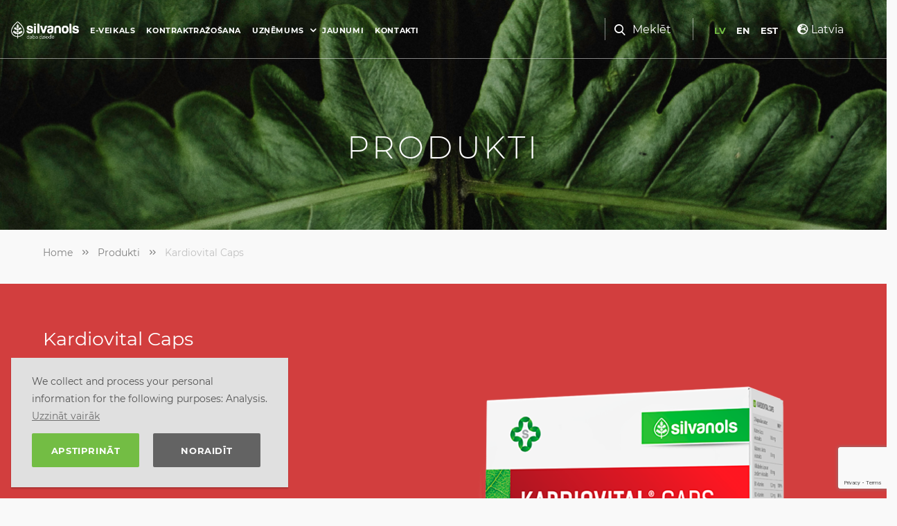

--- FILE ---
content_type: text/html; charset=UTF-8
request_url: https://silvanols.com/produkti/sirdij-un-asinsritei/kardiovital-caps/
body_size: 13665
content:
<!DOCTYPE html>
<html lang="lv">
<head>
	<meta charset="UTF-8">
	<meta http-equiv="X-UA-Compatible" content="IE=edge">
	<meta name="viewport" content="width=device-width, initial-scale=1, shrink-to-fit=no">
	<meta name="mobile-web-app-capable" content="yes">
	<meta name="apple-mobile-web-app-capable" content="yes">
	<meta name="apple-mobile-web-app-title" content="Silvanols - ">
	<link rel="profile" href="http://gmpg.org/xfn/11">
	<link rel="pingback" href="https://silvanols.com/xmlrpc.php">
	<link rel="apple-touch-icon" sizes="180x180" href="/wp-content/themes/silvanols/favicon/apple-touch-icon.png">
	<link rel="icon" type="image/png" sizes="32x32" href="/wp-content/themes/silvanols/favicon/favicon-32x32.png">
	<link rel="icon" type="image/png" sizes="16x16" href="/wp-content/themes/silvanols/favicon/favicon-16x16.png">
	<link rel="manifest" href="/wp-content/themes/silvanols/favicon/site.webmanifest">
	<link rel="mask-icon" href="/wp-content/themes/silvanols/favicon/safari-pinned-tab.svg" color="#73bd44">
	<meta name="msapplication-TileColor" content="#006633">
	<meta name="theme-color" content="#73bd44">
	<meta name="format-detection" content="telephone=no"/>
	<link rel="stylesheet" href="https://use.fontawesome.com/releases/v5.7.2/css/all.css" integrity="sha384-fnmOCqbTlWIlj8LyTjo7mOUStjsKC4pOpQbqyi7RrhN7udi9RwhKkMHpvLbHG9Sr" crossorigin="anonymous">

	<title>Kardiovital Caps &#8211; Silvanols</title>
<meta name='robots' content='max-image-preview:large' />
	<style>img:is([sizes="auto" i], [sizes^="auto," i]) { contain-intrinsic-size: 3000px 1500px }</style>
	<link rel="alternate" hreflang="lv" href="https://silvanols.com/produkti/sirdij-un-asinsritei/kardiovital-caps/" />
<link rel="alternate" hreflang="x-default" href="https://silvanols.com/produkti/sirdij-un-asinsritei/kardiovital-caps/" />
<link rel='dns-prefetch' href='//www.gstatic.com' />
<link rel='dns-prefetch' href='//maps.googleapis.com' />
<link rel="alternate" type="application/rss+xml" title="Silvanols&raquo; Plūsma" href="https://silvanols.com/feed/" />
<link rel="alternate" type="application/rss+xml" title="Komentāru plūsma" href="https://silvanols.com/comments/feed/" />
<style id='classic-theme-styles-inline-css' type='text/css'>
/*! This file is auto-generated */
.wp-block-button__link{color:#fff;background-color:#32373c;border-radius:9999px;box-shadow:none;text-decoration:none;padding:calc(.667em + 2px) calc(1.333em + 2px);font-size:1.125em}.wp-block-file__button{background:#32373c;color:#fff;text-decoration:none}
</style>
<style id='global-styles-inline-css' type='text/css'>
:root{--wp--preset--aspect-ratio--square: 1;--wp--preset--aspect-ratio--4-3: 4/3;--wp--preset--aspect-ratio--3-4: 3/4;--wp--preset--aspect-ratio--3-2: 3/2;--wp--preset--aspect-ratio--2-3: 2/3;--wp--preset--aspect-ratio--16-9: 16/9;--wp--preset--aspect-ratio--9-16: 9/16;--wp--preset--color--black: #000000;--wp--preset--color--cyan-bluish-gray: #abb8c3;--wp--preset--color--white: #ffffff;--wp--preset--color--pale-pink: #f78da7;--wp--preset--color--vivid-red: #cf2e2e;--wp--preset--color--luminous-vivid-orange: #ff6900;--wp--preset--color--luminous-vivid-amber: #fcb900;--wp--preset--color--light-green-cyan: #7bdcb5;--wp--preset--color--vivid-green-cyan: #00d084;--wp--preset--color--pale-cyan-blue: #8ed1fc;--wp--preset--color--vivid-cyan-blue: #0693e3;--wp--preset--color--vivid-purple: #9b51e0;--wp--preset--gradient--vivid-cyan-blue-to-vivid-purple: linear-gradient(135deg,rgba(6,147,227,1) 0%,rgb(155,81,224) 100%);--wp--preset--gradient--light-green-cyan-to-vivid-green-cyan: linear-gradient(135deg,rgb(122,220,180) 0%,rgb(0,208,130) 100%);--wp--preset--gradient--luminous-vivid-amber-to-luminous-vivid-orange: linear-gradient(135deg,rgba(252,185,0,1) 0%,rgba(255,105,0,1) 100%);--wp--preset--gradient--luminous-vivid-orange-to-vivid-red: linear-gradient(135deg,rgba(255,105,0,1) 0%,rgb(207,46,46) 100%);--wp--preset--gradient--very-light-gray-to-cyan-bluish-gray: linear-gradient(135deg,rgb(238,238,238) 0%,rgb(169,184,195) 100%);--wp--preset--gradient--cool-to-warm-spectrum: linear-gradient(135deg,rgb(74,234,220) 0%,rgb(151,120,209) 20%,rgb(207,42,186) 40%,rgb(238,44,130) 60%,rgb(251,105,98) 80%,rgb(254,248,76) 100%);--wp--preset--gradient--blush-light-purple: linear-gradient(135deg,rgb(255,206,236) 0%,rgb(152,150,240) 100%);--wp--preset--gradient--blush-bordeaux: linear-gradient(135deg,rgb(254,205,165) 0%,rgb(254,45,45) 50%,rgb(107,0,62) 100%);--wp--preset--gradient--luminous-dusk: linear-gradient(135deg,rgb(255,203,112) 0%,rgb(199,81,192) 50%,rgb(65,88,208) 100%);--wp--preset--gradient--pale-ocean: linear-gradient(135deg,rgb(255,245,203) 0%,rgb(182,227,212) 50%,rgb(51,167,181) 100%);--wp--preset--gradient--electric-grass: linear-gradient(135deg,rgb(202,248,128) 0%,rgb(113,206,126) 100%);--wp--preset--gradient--midnight: linear-gradient(135deg,rgb(2,3,129) 0%,rgb(40,116,252) 100%);--wp--preset--font-size--small: 13px;--wp--preset--font-size--medium: 20px;--wp--preset--font-size--large: 36px;--wp--preset--font-size--x-large: 42px;--wp--preset--font-family--inter: "Inter", sans-serif;--wp--preset--font-family--cardo: Cardo;--wp--preset--spacing--20: 0.44rem;--wp--preset--spacing--30: 0.67rem;--wp--preset--spacing--40: 1rem;--wp--preset--spacing--50: 1.5rem;--wp--preset--spacing--60: 2.25rem;--wp--preset--spacing--70: 3.38rem;--wp--preset--spacing--80: 5.06rem;--wp--preset--shadow--natural: 6px 6px 9px rgba(0, 0, 0, 0.2);--wp--preset--shadow--deep: 12px 12px 50px rgba(0, 0, 0, 0.4);--wp--preset--shadow--sharp: 6px 6px 0px rgba(0, 0, 0, 0.2);--wp--preset--shadow--outlined: 6px 6px 0px -3px rgba(255, 255, 255, 1), 6px 6px rgba(0, 0, 0, 1);--wp--preset--shadow--crisp: 6px 6px 0px rgba(0, 0, 0, 1);}:where(.is-layout-flex){gap: 0.5em;}:where(.is-layout-grid){gap: 0.5em;}body .is-layout-flex{display: flex;}.is-layout-flex{flex-wrap: wrap;align-items: center;}.is-layout-flex > :is(*, div){margin: 0;}body .is-layout-grid{display: grid;}.is-layout-grid > :is(*, div){margin: 0;}:where(.wp-block-columns.is-layout-flex){gap: 2em;}:where(.wp-block-columns.is-layout-grid){gap: 2em;}:where(.wp-block-post-template.is-layout-flex){gap: 1.25em;}:where(.wp-block-post-template.is-layout-grid){gap: 1.25em;}.has-black-color{color: var(--wp--preset--color--black) !important;}.has-cyan-bluish-gray-color{color: var(--wp--preset--color--cyan-bluish-gray) !important;}.has-white-color{color: var(--wp--preset--color--white) !important;}.has-pale-pink-color{color: var(--wp--preset--color--pale-pink) !important;}.has-vivid-red-color{color: var(--wp--preset--color--vivid-red) !important;}.has-luminous-vivid-orange-color{color: var(--wp--preset--color--luminous-vivid-orange) !important;}.has-luminous-vivid-amber-color{color: var(--wp--preset--color--luminous-vivid-amber) !important;}.has-light-green-cyan-color{color: var(--wp--preset--color--light-green-cyan) !important;}.has-vivid-green-cyan-color{color: var(--wp--preset--color--vivid-green-cyan) !important;}.has-pale-cyan-blue-color{color: var(--wp--preset--color--pale-cyan-blue) !important;}.has-vivid-cyan-blue-color{color: var(--wp--preset--color--vivid-cyan-blue) !important;}.has-vivid-purple-color{color: var(--wp--preset--color--vivid-purple) !important;}.has-black-background-color{background-color: var(--wp--preset--color--black) !important;}.has-cyan-bluish-gray-background-color{background-color: var(--wp--preset--color--cyan-bluish-gray) !important;}.has-white-background-color{background-color: var(--wp--preset--color--white) !important;}.has-pale-pink-background-color{background-color: var(--wp--preset--color--pale-pink) !important;}.has-vivid-red-background-color{background-color: var(--wp--preset--color--vivid-red) !important;}.has-luminous-vivid-orange-background-color{background-color: var(--wp--preset--color--luminous-vivid-orange) !important;}.has-luminous-vivid-amber-background-color{background-color: var(--wp--preset--color--luminous-vivid-amber) !important;}.has-light-green-cyan-background-color{background-color: var(--wp--preset--color--light-green-cyan) !important;}.has-vivid-green-cyan-background-color{background-color: var(--wp--preset--color--vivid-green-cyan) !important;}.has-pale-cyan-blue-background-color{background-color: var(--wp--preset--color--pale-cyan-blue) !important;}.has-vivid-cyan-blue-background-color{background-color: var(--wp--preset--color--vivid-cyan-blue) !important;}.has-vivid-purple-background-color{background-color: var(--wp--preset--color--vivid-purple) !important;}.has-black-border-color{border-color: var(--wp--preset--color--black) !important;}.has-cyan-bluish-gray-border-color{border-color: var(--wp--preset--color--cyan-bluish-gray) !important;}.has-white-border-color{border-color: var(--wp--preset--color--white) !important;}.has-pale-pink-border-color{border-color: var(--wp--preset--color--pale-pink) !important;}.has-vivid-red-border-color{border-color: var(--wp--preset--color--vivid-red) !important;}.has-luminous-vivid-orange-border-color{border-color: var(--wp--preset--color--luminous-vivid-orange) !important;}.has-luminous-vivid-amber-border-color{border-color: var(--wp--preset--color--luminous-vivid-amber) !important;}.has-light-green-cyan-border-color{border-color: var(--wp--preset--color--light-green-cyan) !important;}.has-vivid-green-cyan-border-color{border-color: var(--wp--preset--color--vivid-green-cyan) !important;}.has-pale-cyan-blue-border-color{border-color: var(--wp--preset--color--pale-cyan-blue) !important;}.has-vivid-cyan-blue-border-color{border-color: var(--wp--preset--color--vivid-cyan-blue) !important;}.has-vivid-purple-border-color{border-color: var(--wp--preset--color--vivid-purple) !important;}.has-vivid-cyan-blue-to-vivid-purple-gradient-background{background: var(--wp--preset--gradient--vivid-cyan-blue-to-vivid-purple) !important;}.has-light-green-cyan-to-vivid-green-cyan-gradient-background{background: var(--wp--preset--gradient--light-green-cyan-to-vivid-green-cyan) !important;}.has-luminous-vivid-amber-to-luminous-vivid-orange-gradient-background{background: var(--wp--preset--gradient--luminous-vivid-amber-to-luminous-vivid-orange) !important;}.has-luminous-vivid-orange-to-vivid-red-gradient-background{background: var(--wp--preset--gradient--luminous-vivid-orange-to-vivid-red) !important;}.has-very-light-gray-to-cyan-bluish-gray-gradient-background{background: var(--wp--preset--gradient--very-light-gray-to-cyan-bluish-gray) !important;}.has-cool-to-warm-spectrum-gradient-background{background: var(--wp--preset--gradient--cool-to-warm-spectrum) !important;}.has-blush-light-purple-gradient-background{background: var(--wp--preset--gradient--blush-light-purple) !important;}.has-blush-bordeaux-gradient-background{background: var(--wp--preset--gradient--blush-bordeaux) !important;}.has-luminous-dusk-gradient-background{background: var(--wp--preset--gradient--luminous-dusk) !important;}.has-pale-ocean-gradient-background{background: var(--wp--preset--gradient--pale-ocean) !important;}.has-electric-grass-gradient-background{background: var(--wp--preset--gradient--electric-grass) !important;}.has-midnight-gradient-background{background: var(--wp--preset--gradient--midnight) !important;}.has-small-font-size{font-size: var(--wp--preset--font-size--small) !important;}.has-medium-font-size{font-size: var(--wp--preset--font-size--medium) !important;}.has-large-font-size{font-size: var(--wp--preset--font-size--large) !important;}.has-x-large-font-size{font-size: var(--wp--preset--font-size--x-large) !important;}
:where(.wp-block-post-template.is-layout-flex){gap: 1.25em;}:where(.wp-block-post-template.is-layout-grid){gap: 1.25em;}
:where(.wp-block-columns.is-layout-flex){gap: 2em;}:where(.wp-block-columns.is-layout-grid){gap: 2em;}
:root :where(.wp-block-pullquote){font-size: 1.5em;line-height: 1.6;}
</style>
<link rel='stylesheet' id='rs-plugin-settings-css' href='https://silvanols.com/wp-content/plugins/revslider/public/assets/css/rs6.css' type='text/css' media='all' />
<style id='rs-plugin-settings-inline-css' type='text/css'>
#rs-demo-id {}
</style>
<link rel='stylesheet' id='woocommerce-layout-css' href='/wp-content/plugins/woocommerce/assets/css/woocommerce-layout.css' type='text/css' media='all' />
<link rel='stylesheet' id='woocommerce-smallscreen-css' href='/wp-content/plugins/woocommerce/assets/css/woocommerce-smallscreen.css' type='text/css' media='only screen and (max-width: 768px)' />
<link rel='stylesheet' id='woocommerce-general-css' href='/wp-content/plugins/woocommerce/assets/css/woocommerce.css' type='text/css' media='all' />
<style id='woocommerce-inline-inline-css' type='text/css'>
.woocommerce form .form-row .required { visibility: visible; }
</style>
<link rel='stylesheet' id='wpml-legacy-horizontal-list-0-css' href='/wp-content/plugins/sitepress-multilingual-cms/templates/language-switchers/legacy-list-horizontal/style.min.css' type='text/css' media='all' />
<link rel='stylesheet' id='brands-styles-css' href='/wp-content/plugins/woocommerce/assets/css/brands.css' type='text/css' media='all' />
<link rel='stylesheet' id='cookieconsent-style-css' href='/wp-content/themes/silvanols/css/cookieconsent.min.css' type='text/css' media='' />
<link rel='stylesheet' id='timeline-style-css' href='/wp-content/themes/silvanols/css/timeline.min.css' type='text/css' media='' />
<link rel='stylesheet' id='lightslidercss-css' href='/wp-content/themes/silvanols/css/lightslider.min.css' type='text/css' media='' />
<link rel='stylesheet' id='slick-style-css' href='/wp-content/themes/silvanols/css/slick.css' type='text/css' media='' />
<link rel='stylesheet' id='slick-theme-style-css' href='/wp-content/themes/silvanols/css/slick-theme.css' type='text/css' media='' />
<link rel='stylesheet' id='jquery-ui-style-css' href='/wp-content/themes/silvanols/css/jquery-ui.min.css' type='text/css' media='' />
<link rel='stylesheet' id='fancybox-style-css' href='/wp-content/themes/silvanols/css/jquery.fancybox.css' type='text/css' media='' />
<link rel='stylesheet' id='understrap-styles-css' href='/wp-content/themes/silvanols/css/theme.min.css' type='text/css' media='all' />
<script type="text/javascript" src="https://silvanols.com/wp-includes/js/jquery/jquery.min.js" id="jquery-core-js"></script>
<script type="text/javascript" src="https://silvanols.com/wp-includes/js/jquery/jquery-migrate.min.js" id="jquery-migrate-js"></script>
<script type="text/javascript" id="wpml-cookie-js-extra">
/* <![CDATA[ */
var wpml_cookies = {"wp-wpml_current_language":{"value":"lv","expires":1,"path":"\/"}};
var wpml_cookies = {"wp-wpml_current_language":{"value":"lv","expires":1,"path":"\/"}};
/* ]]> */
</script>
<script type="text/javascript" src="/wp-content/plugins/sitepress-multilingual-cms/res/js/cookies/language-cookie.js" id="wpml-cookie-js" defer="defer" data-wp-strategy="defer"></script>
<script type="text/javascript" src="https://silvanols.com/wp-content/plugins/revslider/public/assets/js/rbtools.min.js" id="tp-tools-js"></script>
<script type="text/javascript" src="https://silvanols.com/wp-content/plugins/revslider/public/assets/js/rs6.min.js" id="revmin-js"></script>
<script type="text/javascript" src="/wp-content/plugins/woocommerce/assets/js/jquery-blockui/jquery.blockUI.min.js" id="jquery-blockui-js" defer="defer" data-wp-strategy="defer"></script>
<script type="text/javascript" id="wc-add-to-cart-js-extra">
/* <![CDATA[ */
var wc_add_to_cart_params = {"ajax_url":"\/wp-admin\/admin-ajax.php","wc_ajax_url":"\/?wc-ajax=%%endpoint%%","i18n_view_cart":"Apskat\u012bt grozu","cart_url":"https:\/\/silvanols.com","is_cart":"","cart_redirect_after_add":"no"};
/* ]]> */
</script>
<script type="text/javascript" src="/wp-content/plugins/woocommerce/assets/js/frontend/add-to-cart.min.js" id="wc-add-to-cart-js" defer="defer" data-wp-strategy="defer"></script>
<script type="text/javascript" id="wc-single-product-js-extra">
/* <![CDATA[ */
var wc_single_product_params = {"i18n_required_rating_text":"L\u016bdzu, izv\u0113lieties v\u0113rt\u0113jumu","i18n_product_gallery_trigger_text":"View full-screen image gallery","review_rating_required":"yes","flexslider":{"rtl":false,"animation":"slide","smoothHeight":true,"directionNav":false,"controlNav":"thumbnails","slideshow":false,"animationSpeed":500,"animationLoop":false,"allowOneSlide":false},"zoom_enabled":"","zoom_options":[],"photoswipe_enabled":"","photoswipe_options":{"shareEl":false,"closeOnScroll":false,"history":false,"hideAnimationDuration":0,"showAnimationDuration":0},"flexslider_enabled":""};
/* ]]> */
</script>
<script type="text/javascript" src="/wp-content/plugins/woocommerce/assets/js/frontend/single-product.min.js" id="wc-single-product-js" defer="defer" data-wp-strategy="defer"></script>
<script type="text/javascript" src="/wp-content/plugins/woocommerce/assets/js/js-cookie/js.cookie.min.js" id="js-cookie-js" defer="defer" data-wp-strategy="defer"></script>
<script type="text/javascript" id="woocommerce-js-extra">
/* <![CDATA[ */
var woocommerce_params = {"ajax_url":"\/wp-admin\/admin-ajax.php","wc_ajax_url":"\/?wc-ajax=%%endpoint%%"};
/* ]]> */
</script>
<script type="text/javascript" src="/wp-content/plugins/woocommerce/assets/js/frontend/woocommerce.min.js" id="woocommerce-js" defer="defer" data-wp-strategy="defer"></script>
<script type="text/javascript" src="/wp-content/themes/silvanols/js/cookieconsent.min.js" id="cookieconsent-js"></script>
<script type="text/javascript" src="/wp-content/themes/silvanols/js/jquery.matchHeight-min.js" id="matchHeight-js"></script>
<script type="text/javascript" src="/wp-content/themes/silvanols/js/sly.min.js" id="sly-js"></script>
<script type="text/javascript" src="/wp-content/themes/silvanols/js/slick.min.js" id="slick-js"></script>
<script type="text/javascript" src="https://www.gstatic.com/charts/loader.js" id="google-maps-charts-js"></script>
<script type="text/javascript" src="https://maps.googleapis.com/maps/api/js?key=AIzaSyBkDmtofYoKs9DKySLrzijhc6VPpKT05a0" id="google-maps-js"></script>
<script type="text/javascript" src="/wp-content/themes/silvanols/js/jquery.fancybox.js" id="fancybox-js"></script>
<script type="text/javascript" src="/wp-content/themes/silvanols/js/jquery-ui.min.js" id="jquery-ui-js"></script>
<script type="text/javascript" src="/wp-content/themes/silvanols/js/main.js" id="scripts-js"></script>
<link rel="https://api.w.org/" href="https://silvanols.com/wp-json/" /><link rel="alternate" title="JSON" type="application/json" href="https://silvanols.com/wp-json/wp/v2/product/750" /><link rel="EditURI" type="application/rsd+xml" title="RSD" href="https://silvanols.com/xmlrpc.php?rsd" />
<link rel="canonical" href="https://silvanols.com/produkti/sirdij-un-asinsritei/kardiovital-caps/" />
<link rel='shortlink' href='https://silvanols.com/?p=750' />
<link rel="alternate" title="oEmbed (JSON)" type="application/json+oembed" href="https://silvanols.com/wp-json/oembed/1.0/embed?url=https%3A%2F%2Fsilvanols.com%2Fprodukti%2Fsirdij-un-asinsritei%2Fkardiovital-caps%2F" />
<link rel="alternate" title="oEmbed (XML)" type="text/xml+oembed" href="https://silvanols.com/wp-json/oembed/1.0/embed?url=https%3A%2F%2Fsilvanols.com%2Fprodukti%2Fsirdij-un-asinsritei%2Fkardiovital-caps%2F&#038;format=xml" />
<meta name="generator" content="WPML ver:4.7.0 stt:1,15,32;" />
	<noscript><style>.woocommerce-product-gallery{ opacity: 1 !important; }</style></noscript>
	<meta name="generator" content="Powered by Slider Revolution 6.2.23 - responsive, Mobile-Friendly Slider Plugin for WordPress with comfortable drag and drop interface." />
<style class='wp-fonts-local' type='text/css'>
@font-face{font-family:Inter;font-style:normal;font-weight:300 900;font-display:fallback;src:url('/wp-content/plugins/woocommerce/assets/fonts/Inter-VariableFont_slnt,wght.woff2') format('woff2');font-stretch:normal;}
@font-face{font-family:Cardo;font-style:normal;font-weight:400;font-display:fallback;src:url('/wp-content/plugins/woocommerce/assets/fonts/cardo_normal_400.woff2') format('woff2');}
</style>
<link rel="icon" href="/wp-content/uploads/2018/09/favicon500-64x64.png" sizes="32x32" />
<link rel="icon" href="/wp-content/uploads/2018/09/favicon500.png" sizes="192x192" />
<link rel="apple-touch-icon" href="/wp-content/uploads/2018/09/favicon500.png" />
<meta name="msapplication-TileImage" content="/wp-content/uploads/2018/09/favicon500.png" />
<script type="text/javascript">function setREVStartSize(e){
			//window.requestAnimationFrame(function() {				 
				window.RSIW = window.RSIW===undefined ? window.innerWidth : window.RSIW;	
				window.RSIH = window.RSIH===undefined ? window.innerHeight : window.RSIH;	
				try {								
					var pw = document.getElementById(e.c).parentNode.offsetWidth,
						newh;
					pw = pw===0 || isNaN(pw) ? window.RSIW : pw;
					e.tabw = e.tabw===undefined ? 0 : parseInt(e.tabw);
					e.thumbw = e.thumbw===undefined ? 0 : parseInt(e.thumbw);
					e.tabh = e.tabh===undefined ? 0 : parseInt(e.tabh);
					e.thumbh = e.thumbh===undefined ? 0 : parseInt(e.thumbh);
					e.tabhide = e.tabhide===undefined ? 0 : parseInt(e.tabhide);
					e.thumbhide = e.thumbhide===undefined ? 0 : parseInt(e.thumbhide);
					e.mh = e.mh===undefined || e.mh=="" || e.mh==="auto" ? 0 : parseInt(e.mh,0);		
					if(e.layout==="fullscreen" || e.l==="fullscreen") 						
						newh = Math.max(e.mh,window.RSIH);					
					else{					
						e.gw = Array.isArray(e.gw) ? e.gw : [e.gw];
						for (var i in e.rl) if (e.gw[i]===undefined || e.gw[i]===0) e.gw[i] = e.gw[i-1];					
						e.gh = e.el===undefined || e.el==="" || (Array.isArray(e.el) && e.el.length==0)? e.gh : e.el;
						e.gh = Array.isArray(e.gh) ? e.gh : [e.gh];
						for (var i in e.rl) if (e.gh[i]===undefined || e.gh[i]===0) e.gh[i] = e.gh[i-1];
											
						var nl = new Array(e.rl.length),
							ix = 0,						
							sl;					
						e.tabw = e.tabhide>=pw ? 0 : e.tabw;
						e.thumbw = e.thumbhide>=pw ? 0 : e.thumbw;
						e.tabh = e.tabhide>=pw ? 0 : e.tabh;
						e.thumbh = e.thumbhide>=pw ? 0 : e.thumbh;					
						for (var i in e.rl) nl[i] = e.rl[i]<window.RSIW ? 0 : e.rl[i];
						sl = nl[0];									
						for (var i in nl) if (sl>nl[i] && nl[i]>0) { sl = nl[i]; ix=i;}															
						var m = pw>(e.gw[ix]+e.tabw+e.thumbw) ? 1 : (pw-(e.tabw+e.thumbw)) / (e.gw[ix]);					
						newh =  (e.gh[ix] * m) + (e.tabh + e.thumbh);
					}				
					if(window.rs_init_css===undefined) window.rs_init_css = document.head.appendChild(document.createElement("style"));					
					document.getElementById(e.c).height = newh+"px";
					window.rs_init_css.innerHTML += "#"+e.c+"_wrapper { height: "+newh+"px }";				
				} catch(e){
					console.log("Failure at Presize of Slider:" + e)
				}					   
			//});
		  };</script>

	<script>
            /* Configuration for cookies plugin */
            const gaTrackingID = "UA-35747788-9";
            const messageText = "We collect and process your personal information for the following purposes: Analysis.";
            const allowText = "Apstiprināt";
            const denyText = "Noraidīt";
            const linkText = "Uzzināt vairāk";
			            const hrefToPrivacyPolicy = "https://silvanols.com/privatuma-politika/";

            var gaScriptAdded = false;

            // enable cookies function
            function enableCookies() {
                // add google analytics script if it has not been added before
                if( gaScriptAdded == false ) {
                    var googleAnalytics = document.createElement("script");
                    googleAnalytics.innerHTML = "(function(i,s,o,g,r,a,m){i['GoogleAnalyticsObject']=r;i[r]=i[r]||function(){(i[r].q=i[r].q||[]).push(arguments)},i[r].l=1*new Date();a=s.createElement(o),m=s.getElementsByTagName(o)[0];a.async=1;a.src=g;m.parentNode.insertBefore(a,m)})(window,document,'script','https://www.google-analytics.com/analytics.js','ga');ga('create', '"+gaTrackingID+"', 'auto');ga('send', 'pageview');";
                    document.head.appendChild(googleAnalytics);
                } else /* if google analytics script is already added, reload the page */ {
                    location.reload();
                }
                gaScriptAdded = true;

                // uncomment below for testing
                //document.cookie = "mansCookie=Mans Cookie";
                //var x = document.cookie;
                //console.log('cookies after enabling: '+x);
            }
            // delete cookies function
            window.cookieconsent.Popup.prototype.deleteCookies = function() {
                // list of essential cookies - set as an empty array to delete everything - i.e. var essential = [];
                var essential = ["cookieconsent_status"];

                // list of cookies with specific domain name that should be specified for deletion
                var cookiesWithDomain = ["_ga", "_gid", "_gat"];
                var theDomain = "silvanols.com";

                // uncomment below for testing
                //var x = document.cookie;
                //console.log('cookies before delete: '+x);

                // create array of cookies set
                var cookies = document.cookie.split(";");

                // loop through the cookies
                for (var i = 0; i < cookies.length; i++) {
                    var cookie = cookies[i];

                    // remove spaces at the beginning of cookie name
                    while (cookie.charAt(0)==' ') {
                        cookie = cookie.substring(1,cookie.length);
                    }
                    // uncomment below for testing
                    //console.log('cookie:'+cookie);

                    // get the cookie name
                    var eqPos = cookie.indexOf("=");
                    var name = eqPos > -1 ? cookie.substr(0, eqPos) : cookie;

                    // delete all cookies except those listed in essential
                    if (essential === undefined || essential.length == 0 || essential.indexOf(name) == -1) {
                        // note assuming path is always = '/'

                        // set specific domain for previously defined cookies in "cookiesWithDomain". Do not set domain for others
                        if (cookiesWithDomain === undefined || cookiesWithDomain.length == 0 || cookiesWithDomain.indexOf(name) == -1) {
                            document.cookie = name + "=;  path=/; expires=Thu, 01 Jan 1970 00:00:00 GMT;";
                        } else {
                            document.cookie = name + "=;  path=/; domain="+theDomain+"; expires=Thu, 01 Jan 1970 00:00:00 GMT;";
                        }

                        // uncomment below for testing
                        //console.log('deleting cookie:'+name);
                    }
                }

                // uncomment below for testing
                //var x = document.cookie;
                //console.log('cookies after delete: '+x);
            };

            window.addEventListener("load", function() {
                window.cookieconsent.initialise({
                    "position": "bottom-left",
                    "type": "opt-in",
                    "revokable": true,
                    content: {
                      message: messageText,
                      allow: allowText,
                      deny: denyText,
                      link: linkText,
                      href: hrefToPrivacyPolicy,
                    },

                    onInitialise: function (status) {
                      var type = this.options.type;
                      var didConsent = this.hasConsented();
                        var x = document.cookie;
                        console.log('cookies on init: '+x);
                      if (type == 'opt-in' && didConsent) {
                        // uncomment below for testing
                        //console.log('add cookies on initialise');
                        enableCookies();
                      }
                    },

                    onStatusChange: function(status, chosenBefore) {
                      var type = this.options.type;
                      var didConsent = this.hasConsented();
                      if (type == 'opt-in' && didConsent) {
                        // uncomment below for testing
                        //console.log('add cookies on status change');
                        enableCookies();
                      }
                    },

                    onRevokeChoice: function() {
                      var type = this.options.type;
                      if (type == 'opt-in') {
                        // uncomment below for testing
                        //console.log('revoke choice');
                        this.deleteCookies();
                      }
                    }
                });
            });
        </script>

					<style>
				.product-summary-wrap{
					background-color: rgba(198,0,0,0.75);
				}
				.woocommerce-page.single .product .product-tag-wrap .product-tag-item .tag-title,
				.woocommerce-page.single .product .summary .product_subtitle,
				.woocommerce-page.single .product .summary .product_title{
					color: 				}
			</style>
		
		</head>

<body class="product-template-default single single-product postid-750 wp-custom-logo theme-silvanols woocommerce woocommerce-page woocommerce-no-js group-blog">

<div class="hfeed site" id="page">

	<!-- ******************* The Navbar Area ******************* -->
	<div id="wrapper-navbar" itemscope itemtype="http://schema.org/WebSite">

		<a class="skip-link screen-reader-text sr-only" href="#content">Skip to content</a>

		<nav class="navbar navbar-expand-lg">

		
					<input id="burger" class="navbar-toggler" type="checkbox" role="button" data-toggle="collapse" data-target="#navbarNavDropdown" aria-controls="navbarNavDropdown" aria-expanded="false" aria-label="Toggle navigation"/>
					<label for="burger"></label>

					<!-- Your site title as branding in the menu -->
																	<a href="https://silvanols.com/" class="navbar-brand custom-logo-link" rel="home" itemprop="url">
							<img width="168" height="43" src="/wp-content/uploads/2018/11/logo-1.png" class="img-fluid" alt="Silvanols" itemprop="logo">
						</a>
						
					<!-- end custom logo -->

				<!-- The WordPress Menu goes here -->
				<div id="navbarNavDropdown" class="collapse navbar-collapse"><ul id="main-menu" class="navbar-nav mr-auto"><li itemscope="itemscope" itemtype="https://www.schema.org/SiteNavigationElement" id="menu-item-4924" class="menu-item menu-item-type-custom menu-item-object-custom menu-item-4924 nav-item"><a title="E-veikals" href="https://www.silvanols.lv" class="nav-link">E-veikals</a></li>
<li itemscope="itemscope" itemtype="https://www.schema.org/SiteNavigationElement" id="menu-item-3715" class="menu-item menu-item-type-post_type menu-item-object-page menu-item-3715 nav-item"><a title="Kontraktražošana" href="https://silvanols.com/kontraktrazosana/" class="nav-link">Kontraktražošana</a></li>
<li itemscope="itemscope" itemtype="https://www.schema.org/SiteNavigationElement" id="menu-item-3710" class="menu-item menu-item-type-post_type menu-item-object-page menu-item-has-children dropdown menu-item-3710 nav-item"><a title="Uzņēmums" href="https://silvanols.com/uznemums/" data-toggle="dropdown" aria-haspopup="true" aria-expanded="false" class="dropdown-toggle nav-link" id="menu-item-dropdown-3710">Uzņēmums</a>
<ul class="dropdown-menu" aria-labelledby="menu-item-dropdown-3710" role="menu">
	<li itemscope="itemscope" itemtype="https://www.schema.org/SiteNavigationElement" id="menu-item-3712" class="menu-item menu-item-type-post_type menu-item-object-page menu-item-3712 nav-item"><a title="Dalība projektos" href="https://silvanols.com/uznemums/daliba-projektos/" class="dropdown-item">Dalība projektos</a></li>
	<li itemscope="itemscope" itemtype="https://www.schema.org/SiteNavigationElement" id="menu-item-3713" class="menu-item menu-item-type-post_type menu-item-object-page menu-item-3713 nav-item"><a title="Par Silvanols" href="https://silvanols.com/uznemums/par-silvanols/" class="dropdown-item">Par Silvanols</a></li>
	<li itemscope="itemscope" itemtype="https://www.schema.org/SiteNavigationElement" id="menu-item-3714" class="menu-item menu-item-type-post_type menu-item-object-page menu-item-3714 nav-item"><a title="Vēsture" href="https://silvanols.com/uznemums/vesture/" class="dropdown-item">Vēsture</a></li>
	<li itemscope="itemscope" itemtype="https://www.schema.org/SiteNavigationElement" id="menu-item-3719" class="menu-item menu-item-type-post_type menu-item-object-page menu-item-3719 nav-item"><a title="Vakances" href="https://silvanols.com/vakances/" class="dropdown-item">Vakances</a></li>
	<li itemscope="itemscope" itemtype="https://www.schema.org/SiteNavigationElement" id="menu-item-3709" class="menu-item menu-item-type-post_type menu-item-object-page menu-item-3709 nav-item"><a title="Kontakti" href="https://silvanols.com/kontakti/" class="dropdown-item">Kontakti</a></li>
</ul>
</li>
<li itemscope="itemscope" itemtype="https://www.schema.org/SiteNavigationElement" id="menu-item-3716" class="menu-item menu-item-type-post_type menu-item-object-page menu-item-3716 nav-item"><a title="Jaunumi" href="https://silvanols.com/jaunumi/" class="nav-link">Jaunumi</a></li>
<li itemscope="itemscope" itemtype="https://www.schema.org/SiteNavigationElement" id="menu-item-5077" class="menu-item menu-item-type-post_type menu-item-object-page menu-item-5077 nav-item"><a title="Kontakti" href="https://silvanols.com/kontakti/" class="nav-link">Kontakti</a></li>
</ul></div>				<div class="search-wrap">
					<form method="get" id="searchform" action="https://silvanols.com/" role="search">
	<label class="assistive-text" for="s">Meklēt</label>
	<div class="input-group">
		<span class="input-group-prepend">
			<input class="submit btn btn-primary" id="searchsubmit" name="submit" type="submit"
			value="Meklēt">
		</span>
		<input class="field form-control" id="s" name="s" type="text"
			placeholder="Meklēt" value="">
	</div>
</form>
				</div>
				<div class="language-wrap">
					
<div class="wpml-ls-statics-shortcode_actions wpml-ls wpml-ls-legacy-list-horizontal">
	<ul><li class="wpml-ls-slot-shortcode_actions wpml-ls-item wpml-ls-item-lv wpml-ls-current-language wpml-ls-first-item wpml-ls-item-legacy-list-horizontal">
				<a href="https://silvanols.com/produkti/sirdij-un-asinsritei/kardiovital-caps/" class="wpml-ls-link">
                    <span class="wpml-ls-native">LV</span></a>
			</li><li class="wpml-ls-slot-shortcode_actions wpml-ls-item wpml-ls-item-en wpml-ls-item-legacy-list-horizontal">
				<a href="https://silvanols.com/en/" class="wpml-ls-link">
                    <span class="wpml-ls-native" lang="en">EN</span></a>
			</li><li class="wpml-ls-slot-shortcode_actions wpml-ls-item wpml-ls-item-et wpml-ls-last-item wpml-ls-item-legacy-list-horizontal">
				<a href="https://silvanols.com/et/" class="wpml-ls-link">
                    <span class="wpml-ls-native" lang="et">EST</span></a>
			</li></ul>
</div>
				</div>
				        <div style="display: none;">
        <div id="regions-wrap">
            <h3 class="region-title">Please choose a region:</h3>
            <ul class="regions">

            	
            		<li class="region current-region">

            			            				<a href="https://silvanols.lv">
            			
					<img src="/wp-content/uploads/2019/03/latvia.png" alt="" class="region-icon"/> 

                            <span class="region-location">Latvia</span>


            			            				</a>
            			
            		</li>

            	
            		<li class="region ">

            			            				<a href="https://silvanols.lv/et/">
            			
					<img src="/wp-content/uploads/2019/03/estonia.png" alt="" class="region-icon"/> 

                            <span class="region-location">Estonia</span>


            			            				</a>
            			
            		</li>

            	
            		<li class="region ">

            			            				<a href="https://lt.silvanols.com/">
            			
					<img src="/wp-content/uploads/2019/03/lithuania.png" alt="" class="region-icon"/> 

                            <span class="region-location">Lithuania</span>


            			            				</a>
            			
            		</li>

            	
	       </ul>
        </div>
    </div>



	            <div class="region">

                <a href="#regions-wrap" class="popup">

		    
                    <span class="region-location"><i class="fas fa-globe-europe"></i>  Latvia</span>

                </a>
            </div>
        
    
    
    
			
		</nav><!-- .site-navigation -->

	</div><!-- #wrapper-navbar end -->

	<div class="wrapper" id="woocommerce-wrapper"><div class="container-fluid" id="content" tabindex="-1"><div class="row">


<div class="col-md-12 content-area" id="primary"><main class="site-main" id="main"><div class="container-fluid page-title-wrap">
    <div class="page-title-header" style="background-image: url('/wp-content/uploads/2018/10/header-bg-5.png')">
        <div class="page-title">
                                <h1>Produkti</h1>
            
                    </div>
    </div>
</div>
<div class="breadcrumbs"><!-- Breadcrumb NavXT 7.4.1 -->
<span property="itemListElement" typeof="ListItem"><a property="item" typeof="WebPage" title="Go to Silvanols." href="https://silvanols.com" class="home"><span property="name">Home</span></a><meta property="position" content="1"></span><div class="seperator">&#xe90b;</div><span property="itemListElement" typeof="ListItem"><a property="item" typeof="WebPage" title="Go to Produkti." href="https://silvanols.com/produkti/" class="archive post-product-archive"><span property="name">Produkti</span></a><meta property="position" content="2"></span><div class="seperator">&#xe90b;</div><span property="itemListElement" typeof="ListItem"><span property="name">Kardiovital Caps</span><meta property="position" content="3"></span></div>
					
			<div class="woocommerce-notices-wrapper"></div><div id="product-750" class="product type-product post-750 status-publish first instock product_cat-sirdij-un-asinsritei product_cat-vitamini-un-mineralvielas product_cat-visi-produkti product_tag-84 has-post-thumbnail shipping-taxable product-type-simple">

	<div class="product-summary-wrap">	            <h1 class="product_title_mobile entry-title">Kardiovital Caps</h1>
					<div class="woocommerce-product-gallery woocommerce-product-gallery--with-images woocommerce-product-gallery--columns-4 images" data-columns="4" style="opacity: 0; transition: opacity .25s ease-in-out;">
	<div class="woocommerce-product-gallery__wrapper">
		<div data-thumb="/wp-content/uploads/2019/01/KardiovitalCaps_30-100x100.png" data-thumb-alt="Kardiovital Caps" data-thumb-srcset="/wp-content/uploads/2019/01/KardiovitalCaps_30-100x100.png 100w, /wp-content/uploads/2019/01/KardiovitalCaps_30-150x150.png 150w"  data-thumb-sizes="(max-width: 100px) 100vw, 100px" class="woocommerce-product-gallery__image"><a href="/wp-content/uploads/2019/01/KardiovitalCaps_30.png"><img width="600" height="515" src="/wp-content/uploads/2019/01/KardiovitalCaps_30-600x515.png" class="wp-post-image" alt="Kardiovital Caps" data-caption="" data-src="/wp-content/uploads/2019/01/KardiovitalCaps_30.png" data-large_image="/wp-content/uploads/2019/01/KardiovitalCaps_30.png" data-large_image_width="600" data-large_image_height="515" decoding="async" fetchpriority="high" srcset="/wp-content/uploads/2019/01/KardiovitalCaps_30.png 600w, /wp-content/uploads/2019/01/KardiovitalCaps_30-394x338.png 394w, /wp-content/uploads/2019/01/KardiovitalCaps_30-64x55.png 64w, /wp-content/uploads/2019/01/KardiovitalCaps_30-250x215.png 250w, /wp-content/uploads/2019/01/KardiovitalCaps_30-300x258.png 300w" sizes="(max-width: 600px) 100vw, 600px" /></a></div><div class="row product-buy-buttons"><div class="container"><div class="d-flex btn-group-sm btn-group btn-group-md justify-content-center flex-wrap" role="group" aria-label="Product links"><a href="https://www.apotheka.lv/silv-kardiovital-kapsulas-n30-pmm0092794lv" target="_blank" onClick="ga('send', 'event', 'Button click (lv)', 'Buy button click', 'Kardiovital Caps');"><button class="btn btn-success" style="background-color: ;" aria-pressed="true"><i class="fas fa-shopping-cart"></i> NOPIRKT</button></a></div></div></div>	</div>
</div>

	<div class="summary entry-summary">
		            <h1 class="product_title entry-title">Kardiovital Caps</h1>
			<div class="product-tag-wrap"><div class="product-tag-item"><div class="product-tag-image"><img src="/wp-content/uploads/2019/01/Ikona18_balta.png" alt="18+"/></div><div class="tag-title">18+</div></div></div><p class="price"></p>
	<div class="woocommerce-product-details__short-description">
		<h3><strong>Produkta pielietojums</strong></h3>
<hr />
<p>Kapsulas ar augu ekstraktiem un B vitamīniem, kas palīdz uzturēt labu sirds veselību un uzlabo asins cirkulāciju.</p>
	</div>
<div class="product_meta">

	
	
	<span class="posted_in">Kategorijas: <a href="https://silvanols.com/produkta-kategorija/sirdij-un-asinsritei/" rel="tag">Sirdij un asinsritei</a>, <a href="https://silvanols.com/produkta-kategorija/vitamini-un-mineralvielas/" rel="tag">Vitamīni un minerālvielas</a>, <a href="https://silvanols.com/produkta-kategorija/visi-produkti/" rel="tag">Visi produkti</a></span>
	<span class="tagged_as">Birkas: <a href="https://silvanols.com/produkta-birka/18/" rel="tag">18+</a></span>
	
</div>
	</div>

	</div>
	<div class="woocommerce-tabs wc-tabs-wrapper">
		<ul class="tabs wc-tabs" role="tablist">
							<li class="description_tab" id="tab-title-description">
					<a href="#tab-description" role="tab" aria-controls="tab-description">
						Apraksts					</a>
				</li>
							<li class="sastavs_tab" id="tab-title-sastavs">
					<a href="#tab-sastavs" role="tab" aria-controls="tab-sastavs">
						Sastāvs					</a>
				</li>
					</ul>
					<div class="woocommerce-Tabs-panel woocommerce-Tabs-panel--description panel entry-content wc-tab" id="tab-description" role="tabpanel" aria-labelledby="tab-title-description">
					<h3>Iedarbība</h3>
<p>Nātres lapas palīdz uzturēt labu sirds veselību, māteres laksti veicina līdzsvarotu kardiovaskulārās sistēmas darbību, vilkābeles lapas un ziedi uzlabo asins cirkulāciju. Vitamīns B1 veicina normālu sirds darbību. Vitamīni B6 un B12 veicina sarkano asinsķermenīšu normālu veidošanos un vitamīns B2 palīdz uzturēt sarkanos asinsķermenīšus normālā stāvoklī.</p>
<h3>Daudzums</h3>
<p>30 kapsulas</p>
<h3>Lietošana</h3>
<p>Lieto iekšķīgi 1 kapsulu 2 reizes dienā vai pēc ārsta norādījuma. Nelietot, ja ir paaugstināta jutība (alerģija) pret kādu no produkta sastāvdaļām. Grūtniecības un bērna zīdīšanas laikā lietot pēc konsultācijas ar ārstu.</p>
<h3>Ierobežojumi</h3>
<p>Nelietot, ja ir paaugstināta jutība (alerģija) pret kādu no produkta sastāvdaļām. Grūtniecības un bērna zīdīšanas laikā lietot pēc konsultācijas ar ārstu. Neizmantot uztura bagātinātāju kā pilnvērtīga, sabalansēta uztura un veselīga dzīvesveida aizvietotāju. Nepārsniegt ieteicamo diennakts devu. Uzglabāt bērniem neredzamā un nepieejamā vietā!</p>
			</div>
					<div class="woocommerce-Tabs-panel woocommerce-Tabs-panel--sastavs panel entry-content wc-tab" id="tab-sastavs" role="tabpanel" aria-labelledby="tab-title-sastavs">
				<h2 class="yikes-custom-woo-tab-title yikes-custom-woo-tab-title-sastavs">Sastāvs</h2><table style="height: 240px; width: 40.1561%;" border="1" width="100%">
<tbody>
<tr style="height: 24px;">
<td style="height: 24px; width: 82.7039%;" width="54%"><strong>2 kapsulas satur:</strong></td>
<td style="height: 24px; width: 47.2637%;" width="45%"></td>
</tr>
<tr style="height: 24px;">
<td style="height: 24px; width: 82.7039%;" width="54%"><strong>Augu ekstrakti</strong></td>
<td style="height: 24px; width: 47.2637%;" width="45%"></td>
</tr>
<tr style="height: 24px;">
<td style="height: 24px; width: 82.7039%;" width="54%">Nātres (<em>Urtica dioica)</em> lapu</td>
<td style="height: 24px; width: 47.2637%;" width="45%">106 mg</td>
</tr>
<tr style="height: 24px;">
<td style="height: 24px; width: 82.7039%;" width="54%">Māteres (<em>Leonurus cardiaca)</em> lakstu</td>
<td style="height: 24px; width: 47.2637%;" width="45%">18 mg</td>
</tr>
<tr style="height: 24px;">
<td style="height: 24px; width: 82.7039%;" width="54%">Vilkābeles <em>(Crataegus spp)</em> lapu ar ziediem</td>
<td style="height: 24px; width: 47.2637%;" width="45%">18 mg</td>
</tr>
<tr style="height: 24px;">
<td style="height: 24px; width: 82.7039%;" width="54%"><strong>Vitamīni</strong></td>
<td style="height: 24px; width: 47.2637%;" width="45%"><strong> </strong></td>
</tr>
<tr style="height: 24px;">
<td style="height: 24px; width: 82.7039%;" width="54%">B2 vitamīns</td>
<td style="height: 24px; width: 47.2637%;" width="45%">1,2 mg (86 % NRV*)</td>
</tr>
<tr style="height: 24px;">
<td style="height: 24px; width: 82.7039%;" width="54%">B1 vitamīns</td>
<td style="height: 24px; width: 47.2637%;" width="45%">1,2 mg (109 % NRV*)</td>
</tr>
<tr style="height: 24px;">
<td style="height: 24px; width: 82.7039%;" width="54%">B6 vitamīns</td>
<td style="height: 24px; width: 47.2637%;" width="45%">1,0 mg (71 % NRV*)</td>
</tr>
<tr style="height: 24px;">
<td style="height: 24px; width: 82.7039%;" width="54%">B12 vitamīns</td>
<td style="height: 24px; width: 47.2637%;" width="45%">1,0 µg (40 % NRV*)</td>
</tr>
</tbody>
</table>
<p>*NRV – uzturvielu atsauces vērtība</p>
<p><strong>Sastāvdaļas: </strong>kartupeļu ciete, cukurbiešu šķiedrvielas, kapsulas apvalks želatīns, nātres lapu ekstrakts, māteres lakstu ekstrakts, vilkābeles lapu ar ziediem ekstrakts, pretsalipes viela taukskābes magnija sāļi, nātrija riboflavīn-5`-fosfāts, tiamīna hidrohlorīds, piridoksīna hidrohlorīds, ciānkobalamīns.</p>
			</div>
		
			</div>

<div class="product-note">Uztura bagātinātājs. Uztura bagātinātājs neaizstāj pilnvērtīgu un sabalansētu uzturu.</div>
	<section class="related products">

					<h2>Saistītie Produkti</h2>
				<ul class="products columns-4">

			
					<li class="product type-product post-746 status-publish first instock product_cat-sirdij-un-asinsritei product_cat-vitamini-un-mineralvielas product_cat-visi-produkti product_tag-84 has-post-thumbnail shipping-taxable product-type-simple">
	<a href="https://silvanols.com/produkti/sirdij-un-asinsritei/kardiovital/" class="woocommerce-LoopProduct-link woocommerce-loop-product__link"><img width="300" height="258" src="/wp-content/uploads/2019/01/KardiovitalBalzams_250-300x258.png" class="attachment-woocommerce_thumbnail size-woocommerce_thumbnail" alt="" decoding="async" srcset="/wp-content/uploads/2019/01/KardiovitalBalzams_250-300x258.png 300w, /wp-content/uploads/2019/01/KardiovitalBalzams_250-394x338.png 394w, /wp-content/uploads/2019/01/KardiovitalBalzams_250-64x55.png 64w, /wp-content/uploads/2019/01/KardiovitalBalzams_250-250x215.png 250w, /wp-content/uploads/2019/01/KardiovitalBalzams_250.png 600w" sizes="(max-width: 300px) 100vw, 300px" /><h2 class="woocommerce-loop-product__title">Kardiovital</h2>
</a><a class="read-more-button" href="https://silvanols.com/produkti/sirdij-un-asinsritei/kardiovital/">Uzzināt vairāk</a></li>

			
					<li class="product type-product post-767 status-publish instock product_cat-sirdij-un-asinsritei product_cat-visi-produkti product_tag-84 product_tag-bez-konservantiem product_tag-bez-maksligam-krasvielam has-post-thumbnail shipping-taxable product-type-simple">
	<a href="https://silvanols.com/produkti/sirdij-un-asinsritei/mocard-tabletes/" class="woocommerce-LoopProduct-link woocommerce-loop-product__link"><img width="300" height="258" src="/wp-content/uploads/2019/01/Mocard-300x258.png" class="attachment-woocommerce_thumbnail size-woocommerce_thumbnail" alt="" decoding="async" srcset="/wp-content/uploads/2019/01/Mocard-300x258.png 300w, /wp-content/uploads/2019/01/Mocard-394x338.png 394w, /wp-content/uploads/2019/01/Mocard-64x55.png 64w, /wp-content/uploads/2019/01/Mocard-250x215.png 250w, /wp-content/uploads/2019/01/Mocard.png 600w" sizes="(max-width: 300px) 100vw, 300px" /><h2 class="woocommerce-loop-product__title">Mocard tabletes</h2>
</a><a class="read-more-button" href="https://silvanols.com/produkti/sirdij-un-asinsritei/mocard-tabletes/">Uzzināt vairāk</a></li>

			
					<li class="product type-product post-754 status-publish instock product_cat-sirdij-un-asinsritei product_cat-vitamini-un-mineralvielas product_cat-visi-produkti product_tag-84 has-post-thumbnail shipping-taxable product-type-simple">
	<a href="https://silvanols.com/produkti/sirdij-un-asinsritei/kardiovital-forte/" class="woocommerce-LoopProduct-link woocommerce-loop-product__link"><img width="300" height="258" src="/wp-content/uploads/2019/01/KardiovitalForte_40-300x258.png" class="attachment-woocommerce_thumbnail size-woocommerce_thumbnail" alt="" decoding="async" loading="lazy" srcset="/wp-content/uploads/2019/01/KardiovitalForte_40-300x258.png 300w, /wp-content/uploads/2019/01/KardiovitalForte_40-394x338.png 394w, /wp-content/uploads/2019/01/KardiovitalForte_40-64x55.png 64w, /wp-content/uploads/2019/01/KardiovitalForte_40-250x215.png 250w, /wp-content/uploads/2019/01/KardiovitalForte_40.png 600w" sizes="auto, (max-width: 300px) 100vw, 300px" /><h2 class="woocommerce-loop-product__title">Kardiovital Forte</h2>
</a><a class="read-more-button" href="https://silvanols.com/produkti/sirdij-un-asinsritei/kardiovital-forte/">Uzzināt vairāk</a></li>

			
					<li class="product type-product post-668 status-publish last instock product_cat-sirdij-un-asinsritei product_cat-visi-produkti product_tag-bez-konservantiem product_tag-bez-maksligam-krasvielam has-post-thumbnail shipping-taxable purchasable product-type-simple">
	<a href="https://silvanols.com/produkti/sirdij-un-asinsritei/aterosan/" class="woocommerce-LoopProduct-link woocommerce-loop-product__link"><img width="300" height="258" src="/wp-content/uploads/2019/01/AterosanKapsulas_30-300x258.png" class="attachment-woocommerce_thumbnail size-woocommerce_thumbnail" alt="" decoding="async" loading="lazy" srcset="/wp-content/uploads/2019/01/AterosanKapsulas_30-300x258.png 300w, /wp-content/uploads/2019/01/AterosanKapsulas_30-394x338.png 394w, /wp-content/uploads/2019/01/AterosanKapsulas_30-64x55.png 64w, /wp-content/uploads/2019/01/AterosanKapsulas_30-250x215.png 250w, /wp-content/uploads/2019/01/AterosanKapsulas_30.png 600w" sizes="auto, (max-width: 300px) 100vw, 300px" /><h2 class="woocommerce-loop-product__title">Aterosan</h2>
	<span class="price"><span class="woocommerce-Price-amount amount"><bdi><span class="woocommerce-Price-currencySymbol">&euro;</span>8.00</bdi></span></span>
</a><a class="read-more-button" href="https://silvanols.com/produkti/sirdij-un-asinsritei/aterosan/">Uzzināt vairāk</a></li>

			
		</ul>

	</section>
	<div class="product-back-btn"><h5><a href="https://silvanols.com/produkta-kategorija/sirdij-un-asinsritei/">Atpakaļ</a></h5></div></div>


		
	</main><!-- #main -->
</div><!-- #closing the primary container from /global-templates/left-sidebar-check.php -->


</div><!-- .row --></div><!-- Container end --></div><!-- Wrapper end -->
	

<a href="#" id="back-to-top" class="back-to-top" style="display: inline;">
	Back to top</a>



<div class="wrapper" id="wrapper-footer">

	<div class="container-fluid">

		<div class="row">

			<div id="footer-logo" class="col-lg-12">
				<div class="footer-logo-wrap">
											
							<img class="footer-logo" src="/wp-content/uploads/2018/12/logo-footer.png" alt="Silvanols"/>

					
					    
    
        
            
            <img class="certificate-icon img-fluid" src="/wp-content/uploads/2020/01/BV_Certification_ISO13485-100.png" alt="" />

        
    
        
            
            <img class="certificate-icon img-fluid" src="/wp-content/uploads/2020/01/BV_Certification_ISO22000-100.png" alt="" />

        
    
				</div>
			</div>

			<div id="sidebar-1" class="col-lg-3 col-md-6">
										<div id="text-2" class="widget widget_text"><h4 class="widget-title">SIA “Silvanols”</h4>			<div class="textwidget"><p>Kurbada iela 2A, Rīga, LV-1009</p>
<p><a href="https://www.google.com/maps/search/?api=1&amp;query=Kurbada+iela+2A,+Latgales+priekšpilsēta,+Rīga,+LV-1009" target="_blank" rel="noopener"><strong>skatīt kartē</strong></a><span style="font-size: 14px; margin-left: 6px;"></span></p>
</div>
		</div>							</div>
			<div id="sidebar-2" class="col-lg-3 col-md-6">
										<div id="text-6" class="widget widget_text">			<div class="textwidget"><p>Tel: <a href="tel:67142829">67142829</a></p>
<p>Fakss: <a href="tel:67142833">67142833</a></p>
<p>E-pasts: <a href="mailto:info@old.silvanols.lv">info@silvanols.lv</a></p>
</div>
		</div>							</div>
			<div id="sidebar-3" class="col-md-5 hidden-md">
										<div id="nav_menu-2" class="widget widget_nav_menu"><h4 class="widget-title">Par mums</h4><div class="menu-lv-footer-about-us-container"><ul id="menu-lv-footer-about-us" class="menu"><li id="menu-item-3815" class="menu-item menu-item-type-post_type menu-item-object-page menu-item-3815"><a href="https://silvanols.com/uznemums/par-silvanols/">Par Silvanols</a></li>
<li id="menu-item-3817" class="menu-item menu-item-type-post_type menu-item-object-page menu-item-3817"><a href="https://silvanols.com/kontraktrazosana/">Kontraktražošana</a></li>
<li id="menu-item-4937" class="menu-item menu-item-type-post_type menu-item-object-page menu-item-4937"><a href="https://silvanols.com/jaunumi/blogs/">Blogs</a></li>
<li id="menu-item-5078" class="menu-item menu-item-type-post_type menu-item-object-page menu-item-5078"><a href="https://silvanols.com/kontakti/">Kontakti</a></li>
</ul></div></div>							</div>
			<div id="sidebar-4" class="col-lg-4 col-md-12">
				<div class="social-menu-wrap">
                <ul class="social-menu">
                            <li>
                                            <a href="https://www.facebook.com/SilvanolsLV/" target="_blank"></a>
                                    </li>
                            <li>
                                            <a href="https://www.youtube.com/channel/UCSCaa8cXiU0N9EieKPJ0iLQ" target="_blank"></a>
                                    </li>
                            <li>
                                            <a href="https://www.instagram.com/old.silvanols.lv/" target="_blank"></a>
                                    </li>
                            <li>
                                            <a href="https://www.linkedin.com/company/silvanols/" target="_blank"></a>
                                    </li>
                        </ul>
        </div>
							</div>

			<div class="col-md-12">

				<footer class="site-footer" id="colophon">

					<div class="site-info">

													
							<a class="privacy-policy-link" href="https://silvanols.com/privatuma-politika/">Privacy Policy</a>
						
						<span class="legal">SIA Silvanols. 2019. Visas tiesības aizsargātas.</span>

						        <div style="display: none;">
        <div id="regions-wrap-footer">
            <h3 class="region-title">Please choose a region:</h3>
            <ul class="regions">

            	
            		<li class="region current-region">

            			            				<a href="https://silvanols.lv">
            			
					<img src="/wp-content/uploads/2019/03/latvia.png" alt="" class="region-icon"/> 

                            <span class="region-location">Latvia</span>


            			            				</a>
            			
            		</li>

            	
            		<li class="region ">

            			            				<a href="https://silvanols.lv/et/">
            			
					<img src="/wp-content/uploads/2019/03/estonia.png" alt="" class="region-icon"/> 

                            <span class="region-location">Estonia</span>


            			            				</a>
            			
            		</li>

            	
            		<li class="region ">

            			            				<a href="https://lt.silvanols.com/">
            			
					<img src="/wp-content/uploads/2019/03/lithuania.png" alt="" class="region-icon"/> 

                            <span class="region-location">Lithuania</span>


            			            				</a>
            			
            		</li>

            	
	       </ul>
        </div>
    </div>



	            <div class="region">

                <a href="#regions-wrap-footer" class="popup">

		    
                    <span class="region-location"><i class="fas fa-globe-europe"></i>  Latvia</span>

                </a>
            </div>
        
    
    
    
					</div><!-- .site-info -->

				</footer><!-- #colophon -->

			</div><!--col end -->

		</div><!-- row end -->

	</div><!-- container end -->

</div><!-- wrapper end -->

</div><!-- #page we need this extra closing tag here -->

	<script type='text/javascript'>
		(function () {
			var c = document.body.className;
			c = c.replace(/woocommerce-no-js/, 'woocommerce-js');
			document.body.className = c;
		})();
	</script>
	<link rel='stylesheet' id='wc-blocks-style-css' href='/wp-content/plugins/woocommerce/assets/client/blocks/wc-blocks.css' type='text/css' media='all' />
<script type="text/javascript" src="/wp-content/plugins/auto-image-alt/js/auto_image_alt.js" id="auto_image_alt-js"></script>
<script type="text/javascript" src="/wp-content/themes/silvanols/js/popper.min.js" id="popper-scripts-js"></script>
<script type="text/javascript" src="/wp-content/themes/silvanols/js/lightslider.min.js" id="lightsliderjs-js"></script>
<script type="text/javascript" src="/wp-content/themes/silvanols/js/theme.min.js" id="understrap-scripts-js"></script>
<script type="text/javascript" src="/wp-content/plugins/woocommerce/assets/js/sourcebuster/sourcebuster.min.js" id="sourcebuster-js-js"></script>
<script type="text/javascript" id="wc-order-attribution-js-extra">
/* <![CDATA[ */
var wc_order_attribution = {"params":{"lifetime":1.0e-5,"session":30,"base64":false,"ajaxurl":"https:\/\/silvanols.com\/wp-admin\/admin-ajax.php","prefix":"wc_order_attribution_","allowTracking":true},"fields":{"source_type":"current.typ","referrer":"current_add.rf","utm_campaign":"current.cmp","utm_source":"current.src","utm_medium":"current.mdm","utm_content":"current.cnt","utm_id":"current.id","utm_term":"current.trm","utm_source_platform":"current.plt","utm_creative_format":"current.fmt","utm_marketing_tactic":"current.tct","session_entry":"current_add.ep","session_start_time":"current_add.fd","session_pages":"session.pgs","session_count":"udata.vst","user_agent":"udata.uag"}};
/* ]]> */
</script>
<script type="text/javascript" src="/wp-content/plugins/woocommerce/assets/js/frontend/order-attribution.min.js" id="wc-order-attribution-js"></script>
<script type="text/javascript" src="https://www.google.com/recaptcha/api.js?render=6Lea1MgaAAAAAPbXGJXhUkJb0AMiJLxrWmSvqQyO" id="google-recaptcha-js"></script>
<script type="text/javascript" src="https://silvanols.com/wp-includes/js/dist/vendor/wp-polyfill.min.js" id="wp-polyfill-js"></script>
<script type="text/javascript" id="wpcf7-recaptcha-js-before">
/* <![CDATA[ */
var wpcf7_recaptcha = {
    "sitekey": "6Lea1MgaAAAAAPbXGJXhUkJb0AMiJLxrWmSvqQyO",
    "actions": {
        "homepage": "homepage",
        "contactform": "contactform"
    }
};
/* ]]> */
</script>
<script type="text/javascript" src="/wp-content/plugins/contact-form-7/modules/recaptcha/index.js" id="wpcf7-recaptcha-js"></script>

</body>

</html>


--- FILE ---
content_type: text/html; charset=utf-8
request_url: https://www.google.com/recaptcha/api2/anchor?ar=1&k=6Lea1MgaAAAAAPbXGJXhUkJb0AMiJLxrWmSvqQyO&co=aHR0cHM6Ly9zaWx2YW5vbHMuY29tOjQ0Mw..&hl=en&v=PoyoqOPhxBO7pBk68S4YbpHZ&size=invisible&anchor-ms=20000&execute-ms=30000&cb=fda5abl0lpqu
body_size: 48690
content:
<!DOCTYPE HTML><html dir="ltr" lang="en"><head><meta http-equiv="Content-Type" content="text/html; charset=UTF-8">
<meta http-equiv="X-UA-Compatible" content="IE=edge">
<title>reCAPTCHA</title>
<style type="text/css">
/* cyrillic-ext */
@font-face {
  font-family: 'Roboto';
  font-style: normal;
  font-weight: 400;
  font-stretch: 100%;
  src: url(//fonts.gstatic.com/s/roboto/v48/KFO7CnqEu92Fr1ME7kSn66aGLdTylUAMa3GUBHMdazTgWw.woff2) format('woff2');
  unicode-range: U+0460-052F, U+1C80-1C8A, U+20B4, U+2DE0-2DFF, U+A640-A69F, U+FE2E-FE2F;
}
/* cyrillic */
@font-face {
  font-family: 'Roboto';
  font-style: normal;
  font-weight: 400;
  font-stretch: 100%;
  src: url(//fonts.gstatic.com/s/roboto/v48/KFO7CnqEu92Fr1ME7kSn66aGLdTylUAMa3iUBHMdazTgWw.woff2) format('woff2');
  unicode-range: U+0301, U+0400-045F, U+0490-0491, U+04B0-04B1, U+2116;
}
/* greek-ext */
@font-face {
  font-family: 'Roboto';
  font-style: normal;
  font-weight: 400;
  font-stretch: 100%;
  src: url(//fonts.gstatic.com/s/roboto/v48/KFO7CnqEu92Fr1ME7kSn66aGLdTylUAMa3CUBHMdazTgWw.woff2) format('woff2');
  unicode-range: U+1F00-1FFF;
}
/* greek */
@font-face {
  font-family: 'Roboto';
  font-style: normal;
  font-weight: 400;
  font-stretch: 100%;
  src: url(//fonts.gstatic.com/s/roboto/v48/KFO7CnqEu92Fr1ME7kSn66aGLdTylUAMa3-UBHMdazTgWw.woff2) format('woff2');
  unicode-range: U+0370-0377, U+037A-037F, U+0384-038A, U+038C, U+038E-03A1, U+03A3-03FF;
}
/* math */
@font-face {
  font-family: 'Roboto';
  font-style: normal;
  font-weight: 400;
  font-stretch: 100%;
  src: url(//fonts.gstatic.com/s/roboto/v48/KFO7CnqEu92Fr1ME7kSn66aGLdTylUAMawCUBHMdazTgWw.woff2) format('woff2');
  unicode-range: U+0302-0303, U+0305, U+0307-0308, U+0310, U+0312, U+0315, U+031A, U+0326-0327, U+032C, U+032F-0330, U+0332-0333, U+0338, U+033A, U+0346, U+034D, U+0391-03A1, U+03A3-03A9, U+03B1-03C9, U+03D1, U+03D5-03D6, U+03F0-03F1, U+03F4-03F5, U+2016-2017, U+2034-2038, U+203C, U+2040, U+2043, U+2047, U+2050, U+2057, U+205F, U+2070-2071, U+2074-208E, U+2090-209C, U+20D0-20DC, U+20E1, U+20E5-20EF, U+2100-2112, U+2114-2115, U+2117-2121, U+2123-214F, U+2190, U+2192, U+2194-21AE, U+21B0-21E5, U+21F1-21F2, U+21F4-2211, U+2213-2214, U+2216-22FF, U+2308-230B, U+2310, U+2319, U+231C-2321, U+2336-237A, U+237C, U+2395, U+239B-23B7, U+23D0, U+23DC-23E1, U+2474-2475, U+25AF, U+25B3, U+25B7, U+25BD, U+25C1, U+25CA, U+25CC, U+25FB, U+266D-266F, U+27C0-27FF, U+2900-2AFF, U+2B0E-2B11, U+2B30-2B4C, U+2BFE, U+3030, U+FF5B, U+FF5D, U+1D400-1D7FF, U+1EE00-1EEFF;
}
/* symbols */
@font-face {
  font-family: 'Roboto';
  font-style: normal;
  font-weight: 400;
  font-stretch: 100%;
  src: url(//fonts.gstatic.com/s/roboto/v48/KFO7CnqEu92Fr1ME7kSn66aGLdTylUAMaxKUBHMdazTgWw.woff2) format('woff2');
  unicode-range: U+0001-000C, U+000E-001F, U+007F-009F, U+20DD-20E0, U+20E2-20E4, U+2150-218F, U+2190, U+2192, U+2194-2199, U+21AF, U+21E6-21F0, U+21F3, U+2218-2219, U+2299, U+22C4-22C6, U+2300-243F, U+2440-244A, U+2460-24FF, U+25A0-27BF, U+2800-28FF, U+2921-2922, U+2981, U+29BF, U+29EB, U+2B00-2BFF, U+4DC0-4DFF, U+FFF9-FFFB, U+10140-1018E, U+10190-1019C, U+101A0, U+101D0-101FD, U+102E0-102FB, U+10E60-10E7E, U+1D2C0-1D2D3, U+1D2E0-1D37F, U+1F000-1F0FF, U+1F100-1F1AD, U+1F1E6-1F1FF, U+1F30D-1F30F, U+1F315, U+1F31C, U+1F31E, U+1F320-1F32C, U+1F336, U+1F378, U+1F37D, U+1F382, U+1F393-1F39F, U+1F3A7-1F3A8, U+1F3AC-1F3AF, U+1F3C2, U+1F3C4-1F3C6, U+1F3CA-1F3CE, U+1F3D4-1F3E0, U+1F3ED, U+1F3F1-1F3F3, U+1F3F5-1F3F7, U+1F408, U+1F415, U+1F41F, U+1F426, U+1F43F, U+1F441-1F442, U+1F444, U+1F446-1F449, U+1F44C-1F44E, U+1F453, U+1F46A, U+1F47D, U+1F4A3, U+1F4B0, U+1F4B3, U+1F4B9, U+1F4BB, U+1F4BF, U+1F4C8-1F4CB, U+1F4D6, U+1F4DA, U+1F4DF, U+1F4E3-1F4E6, U+1F4EA-1F4ED, U+1F4F7, U+1F4F9-1F4FB, U+1F4FD-1F4FE, U+1F503, U+1F507-1F50B, U+1F50D, U+1F512-1F513, U+1F53E-1F54A, U+1F54F-1F5FA, U+1F610, U+1F650-1F67F, U+1F687, U+1F68D, U+1F691, U+1F694, U+1F698, U+1F6AD, U+1F6B2, U+1F6B9-1F6BA, U+1F6BC, U+1F6C6-1F6CF, U+1F6D3-1F6D7, U+1F6E0-1F6EA, U+1F6F0-1F6F3, U+1F6F7-1F6FC, U+1F700-1F7FF, U+1F800-1F80B, U+1F810-1F847, U+1F850-1F859, U+1F860-1F887, U+1F890-1F8AD, U+1F8B0-1F8BB, U+1F8C0-1F8C1, U+1F900-1F90B, U+1F93B, U+1F946, U+1F984, U+1F996, U+1F9E9, U+1FA00-1FA6F, U+1FA70-1FA7C, U+1FA80-1FA89, U+1FA8F-1FAC6, U+1FACE-1FADC, U+1FADF-1FAE9, U+1FAF0-1FAF8, U+1FB00-1FBFF;
}
/* vietnamese */
@font-face {
  font-family: 'Roboto';
  font-style: normal;
  font-weight: 400;
  font-stretch: 100%;
  src: url(//fonts.gstatic.com/s/roboto/v48/KFO7CnqEu92Fr1ME7kSn66aGLdTylUAMa3OUBHMdazTgWw.woff2) format('woff2');
  unicode-range: U+0102-0103, U+0110-0111, U+0128-0129, U+0168-0169, U+01A0-01A1, U+01AF-01B0, U+0300-0301, U+0303-0304, U+0308-0309, U+0323, U+0329, U+1EA0-1EF9, U+20AB;
}
/* latin-ext */
@font-face {
  font-family: 'Roboto';
  font-style: normal;
  font-weight: 400;
  font-stretch: 100%;
  src: url(//fonts.gstatic.com/s/roboto/v48/KFO7CnqEu92Fr1ME7kSn66aGLdTylUAMa3KUBHMdazTgWw.woff2) format('woff2');
  unicode-range: U+0100-02BA, U+02BD-02C5, U+02C7-02CC, U+02CE-02D7, U+02DD-02FF, U+0304, U+0308, U+0329, U+1D00-1DBF, U+1E00-1E9F, U+1EF2-1EFF, U+2020, U+20A0-20AB, U+20AD-20C0, U+2113, U+2C60-2C7F, U+A720-A7FF;
}
/* latin */
@font-face {
  font-family: 'Roboto';
  font-style: normal;
  font-weight: 400;
  font-stretch: 100%;
  src: url(//fonts.gstatic.com/s/roboto/v48/KFO7CnqEu92Fr1ME7kSn66aGLdTylUAMa3yUBHMdazQ.woff2) format('woff2');
  unicode-range: U+0000-00FF, U+0131, U+0152-0153, U+02BB-02BC, U+02C6, U+02DA, U+02DC, U+0304, U+0308, U+0329, U+2000-206F, U+20AC, U+2122, U+2191, U+2193, U+2212, U+2215, U+FEFF, U+FFFD;
}
/* cyrillic-ext */
@font-face {
  font-family: 'Roboto';
  font-style: normal;
  font-weight: 500;
  font-stretch: 100%;
  src: url(//fonts.gstatic.com/s/roboto/v48/KFO7CnqEu92Fr1ME7kSn66aGLdTylUAMa3GUBHMdazTgWw.woff2) format('woff2');
  unicode-range: U+0460-052F, U+1C80-1C8A, U+20B4, U+2DE0-2DFF, U+A640-A69F, U+FE2E-FE2F;
}
/* cyrillic */
@font-face {
  font-family: 'Roboto';
  font-style: normal;
  font-weight: 500;
  font-stretch: 100%;
  src: url(//fonts.gstatic.com/s/roboto/v48/KFO7CnqEu92Fr1ME7kSn66aGLdTylUAMa3iUBHMdazTgWw.woff2) format('woff2');
  unicode-range: U+0301, U+0400-045F, U+0490-0491, U+04B0-04B1, U+2116;
}
/* greek-ext */
@font-face {
  font-family: 'Roboto';
  font-style: normal;
  font-weight: 500;
  font-stretch: 100%;
  src: url(//fonts.gstatic.com/s/roboto/v48/KFO7CnqEu92Fr1ME7kSn66aGLdTylUAMa3CUBHMdazTgWw.woff2) format('woff2');
  unicode-range: U+1F00-1FFF;
}
/* greek */
@font-face {
  font-family: 'Roboto';
  font-style: normal;
  font-weight: 500;
  font-stretch: 100%;
  src: url(//fonts.gstatic.com/s/roboto/v48/KFO7CnqEu92Fr1ME7kSn66aGLdTylUAMa3-UBHMdazTgWw.woff2) format('woff2');
  unicode-range: U+0370-0377, U+037A-037F, U+0384-038A, U+038C, U+038E-03A1, U+03A3-03FF;
}
/* math */
@font-face {
  font-family: 'Roboto';
  font-style: normal;
  font-weight: 500;
  font-stretch: 100%;
  src: url(//fonts.gstatic.com/s/roboto/v48/KFO7CnqEu92Fr1ME7kSn66aGLdTylUAMawCUBHMdazTgWw.woff2) format('woff2');
  unicode-range: U+0302-0303, U+0305, U+0307-0308, U+0310, U+0312, U+0315, U+031A, U+0326-0327, U+032C, U+032F-0330, U+0332-0333, U+0338, U+033A, U+0346, U+034D, U+0391-03A1, U+03A3-03A9, U+03B1-03C9, U+03D1, U+03D5-03D6, U+03F0-03F1, U+03F4-03F5, U+2016-2017, U+2034-2038, U+203C, U+2040, U+2043, U+2047, U+2050, U+2057, U+205F, U+2070-2071, U+2074-208E, U+2090-209C, U+20D0-20DC, U+20E1, U+20E5-20EF, U+2100-2112, U+2114-2115, U+2117-2121, U+2123-214F, U+2190, U+2192, U+2194-21AE, U+21B0-21E5, U+21F1-21F2, U+21F4-2211, U+2213-2214, U+2216-22FF, U+2308-230B, U+2310, U+2319, U+231C-2321, U+2336-237A, U+237C, U+2395, U+239B-23B7, U+23D0, U+23DC-23E1, U+2474-2475, U+25AF, U+25B3, U+25B7, U+25BD, U+25C1, U+25CA, U+25CC, U+25FB, U+266D-266F, U+27C0-27FF, U+2900-2AFF, U+2B0E-2B11, U+2B30-2B4C, U+2BFE, U+3030, U+FF5B, U+FF5D, U+1D400-1D7FF, U+1EE00-1EEFF;
}
/* symbols */
@font-face {
  font-family: 'Roboto';
  font-style: normal;
  font-weight: 500;
  font-stretch: 100%;
  src: url(//fonts.gstatic.com/s/roboto/v48/KFO7CnqEu92Fr1ME7kSn66aGLdTylUAMaxKUBHMdazTgWw.woff2) format('woff2');
  unicode-range: U+0001-000C, U+000E-001F, U+007F-009F, U+20DD-20E0, U+20E2-20E4, U+2150-218F, U+2190, U+2192, U+2194-2199, U+21AF, U+21E6-21F0, U+21F3, U+2218-2219, U+2299, U+22C4-22C6, U+2300-243F, U+2440-244A, U+2460-24FF, U+25A0-27BF, U+2800-28FF, U+2921-2922, U+2981, U+29BF, U+29EB, U+2B00-2BFF, U+4DC0-4DFF, U+FFF9-FFFB, U+10140-1018E, U+10190-1019C, U+101A0, U+101D0-101FD, U+102E0-102FB, U+10E60-10E7E, U+1D2C0-1D2D3, U+1D2E0-1D37F, U+1F000-1F0FF, U+1F100-1F1AD, U+1F1E6-1F1FF, U+1F30D-1F30F, U+1F315, U+1F31C, U+1F31E, U+1F320-1F32C, U+1F336, U+1F378, U+1F37D, U+1F382, U+1F393-1F39F, U+1F3A7-1F3A8, U+1F3AC-1F3AF, U+1F3C2, U+1F3C4-1F3C6, U+1F3CA-1F3CE, U+1F3D4-1F3E0, U+1F3ED, U+1F3F1-1F3F3, U+1F3F5-1F3F7, U+1F408, U+1F415, U+1F41F, U+1F426, U+1F43F, U+1F441-1F442, U+1F444, U+1F446-1F449, U+1F44C-1F44E, U+1F453, U+1F46A, U+1F47D, U+1F4A3, U+1F4B0, U+1F4B3, U+1F4B9, U+1F4BB, U+1F4BF, U+1F4C8-1F4CB, U+1F4D6, U+1F4DA, U+1F4DF, U+1F4E3-1F4E6, U+1F4EA-1F4ED, U+1F4F7, U+1F4F9-1F4FB, U+1F4FD-1F4FE, U+1F503, U+1F507-1F50B, U+1F50D, U+1F512-1F513, U+1F53E-1F54A, U+1F54F-1F5FA, U+1F610, U+1F650-1F67F, U+1F687, U+1F68D, U+1F691, U+1F694, U+1F698, U+1F6AD, U+1F6B2, U+1F6B9-1F6BA, U+1F6BC, U+1F6C6-1F6CF, U+1F6D3-1F6D7, U+1F6E0-1F6EA, U+1F6F0-1F6F3, U+1F6F7-1F6FC, U+1F700-1F7FF, U+1F800-1F80B, U+1F810-1F847, U+1F850-1F859, U+1F860-1F887, U+1F890-1F8AD, U+1F8B0-1F8BB, U+1F8C0-1F8C1, U+1F900-1F90B, U+1F93B, U+1F946, U+1F984, U+1F996, U+1F9E9, U+1FA00-1FA6F, U+1FA70-1FA7C, U+1FA80-1FA89, U+1FA8F-1FAC6, U+1FACE-1FADC, U+1FADF-1FAE9, U+1FAF0-1FAF8, U+1FB00-1FBFF;
}
/* vietnamese */
@font-face {
  font-family: 'Roboto';
  font-style: normal;
  font-weight: 500;
  font-stretch: 100%;
  src: url(//fonts.gstatic.com/s/roboto/v48/KFO7CnqEu92Fr1ME7kSn66aGLdTylUAMa3OUBHMdazTgWw.woff2) format('woff2');
  unicode-range: U+0102-0103, U+0110-0111, U+0128-0129, U+0168-0169, U+01A0-01A1, U+01AF-01B0, U+0300-0301, U+0303-0304, U+0308-0309, U+0323, U+0329, U+1EA0-1EF9, U+20AB;
}
/* latin-ext */
@font-face {
  font-family: 'Roboto';
  font-style: normal;
  font-weight: 500;
  font-stretch: 100%;
  src: url(//fonts.gstatic.com/s/roboto/v48/KFO7CnqEu92Fr1ME7kSn66aGLdTylUAMa3KUBHMdazTgWw.woff2) format('woff2');
  unicode-range: U+0100-02BA, U+02BD-02C5, U+02C7-02CC, U+02CE-02D7, U+02DD-02FF, U+0304, U+0308, U+0329, U+1D00-1DBF, U+1E00-1E9F, U+1EF2-1EFF, U+2020, U+20A0-20AB, U+20AD-20C0, U+2113, U+2C60-2C7F, U+A720-A7FF;
}
/* latin */
@font-face {
  font-family: 'Roboto';
  font-style: normal;
  font-weight: 500;
  font-stretch: 100%;
  src: url(//fonts.gstatic.com/s/roboto/v48/KFO7CnqEu92Fr1ME7kSn66aGLdTylUAMa3yUBHMdazQ.woff2) format('woff2');
  unicode-range: U+0000-00FF, U+0131, U+0152-0153, U+02BB-02BC, U+02C6, U+02DA, U+02DC, U+0304, U+0308, U+0329, U+2000-206F, U+20AC, U+2122, U+2191, U+2193, U+2212, U+2215, U+FEFF, U+FFFD;
}
/* cyrillic-ext */
@font-face {
  font-family: 'Roboto';
  font-style: normal;
  font-weight: 900;
  font-stretch: 100%;
  src: url(//fonts.gstatic.com/s/roboto/v48/KFO7CnqEu92Fr1ME7kSn66aGLdTylUAMa3GUBHMdazTgWw.woff2) format('woff2');
  unicode-range: U+0460-052F, U+1C80-1C8A, U+20B4, U+2DE0-2DFF, U+A640-A69F, U+FE2E-FE2F;
}
/* cyrillic */
@font-face {
  font-family: 'Roboto';
  font-style: normal;
  font-weight: 900;
  font-stretch: 100%;
  src: url(//fonts.gstatic.com/s/roboto/v48/KFO7CnqEu92Fr1ME7kSn66aGLdTylUAMa3iUBHMdazTgWw.woff2) format('woff2');
  unicode-range: U+0301, U+0400-045F, U+0490-0491, U+04B0-04B1, U+2116;
}
/* greek-ext */
@font-face {
  font-family: 'Roboto';
  font-style: normal;
  font-weight: 900;
  font-stretch: 100%;
  src: url(//fonts.gstatic.com/s/roboto/v48/KFO7CnqEu92Fr1ME7kSn66aGLdTylUAMa3CUBHMdazTgWw.woff2) format('woff2');
  unicode-range: U+1F00-1FFF;
}
/* greek */
@font-face {
  font-family: 'Roboto';
  font-style: normal;
  font-weight: 900;
  font-stretch: 100%;
  src: url(//fonts.gstatic.com/s/roboto/v48/KFO7CnqEu92Fr1ME7kSn66aGLdTylUAMa3-UBHMdazTgWw.woff2) format('woff2');
  unicode-range: U+0370-0377, U+037A-037F, U+0384-038A, U+038C, U+038E-03A1, U+03A3-03FF;
}
/* math */
@font-face {
  font-family: 'Roboto';
  font-style: normal;
  font-weight: 900;
  font-stretch: 100%;
  src: url(//fonts.gstatic.com/s/roboto/v48/KFO7CnqEu92Fr1ME7kSn66aGLdTylUAMawCUBHMdazTgWw.woff2) format('woff2');
  unicode-range: U+0302-0303, U+0305, U+0307-0308, U+0310, U+0312, U+0315, U+031A, U+0326-0327, U+032C, U+032F-0330, U+0332-0333, U+0338, U+033A, U+0346, U+034D, U+0391-03A1, U+03A3-03A9, U+03B1-03C9, U+03D1, U+03D5-03D6, U+03F0-03F1, U+03F4-03F5, U+2016-2017, U+2034-2038, U+203C, U+2040, U+2043, U+2047, U+2050, U+2057, U+205F, U+2070-2071, U+2074-208E, U+2090-209C, U+20D0-20DC, U+20E1, U+20E5-20EF, U+2100-2112, U+2114-2115, U+2117-2121, U+2123-214F, U+2190, U+2192, U+2194-21AE, U+21B0-21E5, U+21F1-21F2, U+21F4-2211, U+2213-2214, U+2216-22FF, U+2308-230B, U+2310, U+2319, U+231C-2321, U+2336-237A, U+237C, U+2395, U+239B-23B7, U+23D0, U+23DC-23E1, U+2474-2475, U+25AF, U+25B3, U+25B7, U+25BD, U+25C1, U+25CA, U+25CC, U+25FB, U+266D-266F, U+27C0-27FF, U+2900-2AFF, U+2B0E-2B11, U+2B30-2B4C, U+2BFE, U+3030, U+FF5B, U+FF5D, U+1D400-1D7FF, U+1EE00-1EEFF;
}
/* symbols */
@font-face {
  font-family: 'Roboto';
  font-style: normal;
  font-weight: 900;
  font-stretch: 100%;
  src: url(//fonts.gstatic.com/s/roboto/v48/KFO7CnqEu92Fr1ME7kSn66aGLdTylUAMaxKUBHMdazTgWw.woff2) format('woff2');
  unicode-range: U+0001-000C, U+000E-001F, U+007F-009F, U+20DD-20E0, U+20E2-20E4, U+2150-218F, U+2190, U+2192, U+2194-2199, U+21AF, U+21E6-21F0, U+21F3, U+2218-2219, U+2299, U+22C4-22C6, U+2300-243F, U+2440-244A, U+2460-24FF, U+25A0-27BF, U+2800-28FF, U+2921-2922, U+2981, U+29BF, U+29EB, U+2B00-2BFF, U+4DC0-4DFF, U+FFF9-FFFB, U+10140-1018E, U+10190-1019C, U+101A0, U+101D0-101FD, U+102E0-102FB, U+10E60-10E7E, U+1D2C0-1D2D3, U+1D2E0-1D37F, U+1F000-1F0FF, U+1F100-1F1AD, U+1F1E6-1F1FF, U+1F30D-1F30F, U+1F315, U+1F31C, U+1F31E, U+1F320-1F32C, U+1F336, U+1F378, U+1F37D, U+1F382, U+1F393-1F39F, U+1F3A7-1F3A8, U+1F3AC-1F3AF, U+1F3C2, U+1F3C4-1F3C6, U+1F3CA-1F3CE, U+1F3D4-1F3E0, U+1F3ED, U+1F3F1-1F3F3, U+1F3F5-1F3F7, U+1F408, U+1F415, U+1F41F, U+1F426, U+1F43F, U+1F441-1F442, U+1F444, U+1F446-1F449, U+1F44C-1F44E, U+1F453, U+1F46A, U+1F47D, U+1F4A3, U+1F4B0, U+1F4B3, U+1F4B9, U+1F4BB, U+1F4BF, U+1F4C8-1F4CB, U+1F4D6, U+1F4DA, U+1F4DF, U+1F4E3-1F4E6, U+1F4EA-1F4ED, U+1F4F7, U+1F4F9-1F4FB, U+1F4FD-1F4FE, U+1F503, U+1F507-1F50B, U+1F50D, U+1F512-1F513, U+1F53E-1F54A, U+1F54F-1F5FA, U+1F610, U+1F650-1F67F, U+1F687, U+1F68D, U+1F691, U+1F694, U+1F698, U+1F6AD, U+1F6B2, U+1F6B9-1F6BA, U+1F6BC, U+1F6C6-1F6CF, U+1F6D3-1F6D7, U+1F6E0-1F6EA, U+1F6F0-1F6F3, U+1F6F7-1F6FC, U+1F700-1F7FF, U+1F800-1F80B, U+1F810-1F847, U+1F850-1F859, U+1F860-1F887, U+1F890-1F8AD, U+1F8B0-1F8BB, U+1F8C0-1F8C1, U+1F900-1F90B, U+1F93B, U+1F946, U+1F984, U+1F996, U+1F9E9, U+1FA00-1FA6F, U+1FA70-1FA7C, U+1FA80-1FA89, U+1FA8F-1FAC6, U+1FACE-1FADC, U+1FADF-1FAE9, U+1FAF0-1FAF8, U+1FB00-1FBFF;
}
/* vietnamese */
@font-face {
  font-family: 'Roboto';
  font-style: normal;
  font-weight: 900;
  font-stretch: 100%;
  src: url(//fonts.gstatic.com/s/roboto/v48/KFO7CnqEu92Fr1ME7kSn66aGLdTylUAMa3OUBHMdazTgWw.woff2) format('woff2');
  unicode-range: U+0102-0103, U+0110-0111, U+0128-0129, U+0168-0169, U+01A0-01A1, U+01AF-01B0, U+0300-0301, U+0303-0304, U+0308-0309, U+0323, U+0329, U+1EA0-1EF9, U+20AB;
}
/* latin-ext */
@font-face {
  font-family: 'Roboto';
  font-style: normal;
  font-weight: 900;
  font-stretch: 100%;
  src: url(//fonts.gstatic.com/s/roboto/v48/KFO7CnqEu92Fr1ME7kSn66aGLdTylUAMa3KUBHMdazTgWw.woff2) format('woff2');
  unicode-range: U+0100-02BA, U+02BD-02C5, U+02C7-02CC, U+02CE-02D7, U+02DD-02FF, U+0304, U+0308, U+0329, U+1D00-1DBF, U+1E00-1E9F, U+1EF2-1EFF, U+2020, U+20A0-20AB, U+20AD-20C0, U+2113, U+2C60-2C7F, U+A720-A7FF;
}
/* latin */
@font-face {
  font-family: 'Roboto';
  font-style: normal;
  font-weight: 900;
  font-stretch: 100%;
  src: url(//fonts.gstatic.com/s/roboto/v48/KFO7CnqEu92Fr1ME7kSn66aGLdTylUAMa3yUBHMdazQ.woff2) format('woff2');
  unicode-range: U+0000-00FF, U+0131, U+0152-0153, U+02BB-02BC, U+02C6, U+02DA, U+02DC, U+0304, U+0308, U+0329, U+2000-206F, U+20AC, U+2122, U+2191, U+2193, U+2212, U+2215, U+FEFF, U+FFFD;
}

</style>
<link rel="stylesheet" type="text/css" href="https://www.gstatic.com/recaptcha/releases/PoyoqOPhxBO7pBk68S4YbpHZ/styles__ltr.css">
<script nonce="PM1ZlrRs01E7jP941fQYUQ" type="text/javascript">window['__recaptcha_api'] = 'https://www.google.com/recaptcha/api2/';</script>
<script type="text/javascript" src="https://www.gstatic.com/recaptcha/releases/PoyoqOPhxBO7pBk68S4YbpHZ/recaptcha__en.js" nonce="PM1ZlrRs01E7jP941fQYUQ">
      
    </script></head>
<body><div id="rc-anchor-alert" class="rc-anchor-alert"></div>
<input type="hidden" id="recaptcha-token" value="[base64]">
<script type="text/javascript" nonce="PM1ZlrRs01E7jP941fQYUQ">
      recaptcha.anchor.Main.init("[\x22ainput\x22,[\x22bgdata\x22,\x22\x22,\[base64]/[base64]/[base64]/[base64]/[base64]/[base64]/KGcoTywyNTMsTy5PKSxVRyhPLEMpKTpnKE8sMjUzLEMpLE8pKSxsKSksTykpfSxieT1mdW5jdGlvbihDLE8sdSxsKXtmb3IobD0odT1SKEMpLDApO08+MDtPLS0pbD1sPDw4fFooQyk7ZyhDLHUsbCl9LFVHPWZ1bmN0aW9uKEMsTyl7Qy5pLmxlbmd0aD4xMDQ/[base64]/[base64]/[base64]/[base64]/[base64]/[base64]/[base64]\\u003d\x22,\[base64]\\u003d\\u003d\x22,\x22w43Cky5PwoHDqSfCmMKgasKQw5vCkgtcw45oHMOYw4VHE1XCqXdHc8OGwqTDjMOMw5zCiBJqwqgfNTXDqTDCjnTDlsOzchs9w4TDqMOkw6/Dn8KxwovCgcOJOwzCrMK+w4/DqnY7woHClXHDnsOGZcKXwozCjMK0dwLDoV3CqcKeNMKowqzCgHRmw7LChsO4w717P8KZAU/ChcKqcVNIw5DCihZ7R8OUwpFrcMKqw7Z1wq0Jw4Ynwoo5esKEw4/CnMKfwozDtsK7IH7DhHjDnX7CnwtBwpPCkzcqVMKKw4VqQMKkAy8eAiBCMsOGwpbDisKAw4DCq8KgW8OxC20yIcKYaFYDwovDjsOYw6nCjsO3w5cHw65PD8O1wqPDniXDonkAw7VUw5lBwqjCqVsOKkp1wo5mw4TCtcKUWGI4eMOFw4MkFGRZwrFxw6UeF1kLwr7Cul/DomIOR8KFawnCusOeNE5yFG3Dt8OawoPCuRQEasOOw6TCpzJqFVnDqSLDlX8pwrt3IsKSw63Cm8KbDRsWw4LClhzCkBNEwrs/w5LCjWYObiMMwqLCkMKHOsKcAgXCp0rDnsKuwpzDqG52Y8KgZU3DphrCucOVwpx+SDnCo8KHYxYGHwTDo8O6wpxnw67DssO9w6TCuMOLwr3Cqg/Ci1k9PENVw77Cr8OFFT3DusOAwpVtwqbDvsObwoDCqcO8w6jCs8ONwpHCu8KBLMOCc8K7wrTCq2d0w4zCmDU+QcO5Fg0bOcOkw492wpRUw4fDsMOJLUpwwpsyZsOYwrJCw7TClEPCnXLCiGkgwonCt1Fpw4l0JVfCvXbDkcOjMcO7QS4hXcKRe8O/OHfDth/CnMKZZhrDvMO/wrjCrS8JQMOuU8OXw7AjXMOEw6/CpC0Lw57ClsOwLiPDvSLCucKTw4XDoRDDlkUTfcKKOCzDnWDCusOfw5sabcKhfQU2dMKfw7PClxPDk8KCCMOjw7nDrcKPwo0dQj/CklLDoS4Qw6BFwr7DhMKKw73CtcKKw5bDuAh9aMKqd0IQcErDq2o4wpXDs3/CsELCusOEwrRiw6QsLMKWQcOuXMKsw71dXB7DqcK6w5VbS8OERxDCi8KmwrrDsMOORw7Ctgo6cMKrw6vCiUPCr1LClCXCosKLH8O+w5tEDMOAeD8aLsOHw4/Dp8KYwpZXVWHDlMOKw5nCo27DsA3DkFcCE8OgRcO7wo7CpsOGwqLDnDPDuMK7VcK6AHzDkcKEwoVxQXzDkD7DgsKNbjt2w55dw69Xw5NAw6TCq8OqcMOOw63DosO9bBIpwq8vw5UFY8OyB29rwqhGwqPCtcO3RBhWFcO3wq3Cp8O8wr7Cnh4DLMOaBcK5Xx8xcV/CmFg4w4nDtcO/wprCqMKCw4LDkMKkwqU7wrTDrAoiwpIYCRZ1V8K/w4XDvhjCmAjCkAV/w6DCssO7EUjCrB57e3TCtlHCt2g6wplgw7HDqcKVw43DvGnDhMKOw4PCnsOuw5dpDcOiDcOcOiN+FHwaScKZw44nwrVUwr8hw50Zw65hw58Fw5HDsMO3KRdkwqdxbSLDsMKxCMKMw6zCmsKUE8OjOQPDhBPCosK0dzTCmcO+wo/CtcOvf8O/X8OfB8KyUzDDoMKaZT8Mw7N/NcOgwrMpwqzDisKhbztawqQXbsKGXcKXDSbDv0XDisKUD8KIesOKUsKtYlkUw68Awr0Nw5peVMKWw7/CnVLDm8O8wpnCtsKew4bCo8KNw53CgMOIw4fClzhHaFlwacKIwpocT2fCgGTDoDDCoMKDJ8Kpw5UUS8KZXcKoe8KoQl81NcOIBHp3MhLCmz3DkC1DI8ONw4HDmsOJw4wxP3zDvmxgw6rDij3CglBzwovDsMK/OGXDrkzCqMOZBkvDizXChcOnAcKMc8KGw6XDkMKowosbw5zCgcOoWTnCmTDCmVfCkVJow7fDglEYeEQ/McO5T8KPw7fDl8KoOMOkwrI2JMOuwo/[base64]/[base64]/GwpaWMK0wrwGfsOmw6PChx0YM8KTw6jDssKKMMOiC8KTw5tmT8ORXh0kdsKxw6LCn8Kzw7J+w7EqHC3CuxzCvMK+wrPDgMKiHSVHIkY/LhHCnULCgi3DlFBUwpHCuFrCgC7DmsK2w5wBwr4qNWFfEMOPw6/[base64]/CtXlMwpEOZMKCw5R7RMOzGUDDlH/[base64]/wpfCtHPCh8KXw4jDksOvYsKvwrhnJUJAwo7CrcKFwoM7w6LCmsKpMxLDoTbDlUDCpcORScODwpVbw7J+w6Muw606wpgOw5LDlMOxVsOAw5fCn8KJRcOoE8KuNsKZCcOiw7/CpW8yw4YJwoYswq/ClWDDh2XCkwzCgkvDuALCmhgtUWJWwrbCjR/DosKtJ3QyPwLDocKKaQ/[base64]/wqzDtcOVSVUIHcKgw7V5woPCpnUgwrHDvcOuwrjCucKMwoHCvsOqCcKmwqwYwpsiwrt8w47CoDNKw7rCoAXDqBDDvwkJbMOcwpJLw50MFcOZwqTDk8KzahvCnA8vIALCk8OXHsKdwprCkz7Cg3EIWcKiw7F/w5IPMgwbw6HDm8KMT8KPUcKVwo5Pw6rDr0fDt8O9LWnDpF/Dt8K6w6ZHBRbDpWxpwqI0w4s/AkLDqsOjw71gNVXCp8KgVXTDg0MYw6LCrT/CpxHCuT4OwpvDkxjDiTB7VUZpw6HCkjjCu8KydxZbVcOKDQbCkcOvw7HDoxPCuMKte0dqw7MMwrd5UjTCghfDk8OXw4R7w7fClj/Dvxo9wp/DjBxlNmQnwqIFwofDtcO3w4tzw5lOS8OKa1IbIgJ8UXfCqcKfw55KwqQDw5jDoMOIDcKGcMKwAVPCpHDDsMOYYBknTWFSw4lpIG7CkMKmXMK1wrHDhWzCi8KYwqPDtcOQw4/[base64]/[base64]/Cv2Ycwq7CpTI0wqwZDxXCk25Wwp/[base64]/DEDCqcO/[base64]/CsEjCjTR/ZcOIIx1ifcKHwrzDoXUgw4vCgjTDtMKvAsKkL1fDtcKxw73CtQ/[base64]/CqsKwc3UqGGzClMK/AsOOwpbDosOjTcK5w4oeGMKuw7gSwqXDssKAbWNmw7x3woJjwoUywrjCpcOFcsKQwrZQQx3CtFUNwpILXx1YwpsMw7vDpMK4wonDosKYw74jwo1BHnHCt8KTwpXDnGTCgcObQsKzw7zCl8KDBsKQMsOEQy3Do8KTcHfDv8KBLsODZEfCqcO/ZcOow5BJG8Klw4PCtX9bwpU5RhtDwpvDokHDicOYwq/DqMKPDht5wqPCi8ONwqnDvibCoXRQw6hqD8OMMcO3woXCi8OZwqHDjHrDp8OTLsKnesKDwqjDpDhMK2sofsOMe8ObGMKNwpHDn8Ogw6Eqwrtew7bCuRAnwr/ClFjCj1nCuFzCnkoLw7/DnMKiJ8KewotBehopwrnCiMOhMXHCvGxHwqMHw7A7EMKCfEAMb8KzcEPDrgZdwpIpwojDgMOdcsKfJMOUwp1ww7/CtsKwPMKNXsKIEMKsKH15wofCh8K9dh7Co2TCv8KeHVxeRhIHWBnCu8OXJMKBw7NRCcK1w6oWGXDCnizCtFTCgS7DrsO1fCnCocOhF8KKwrwUZ8KVfSDCrsOQaxElWMO/MHExwpc1esKWIjLDqsOIw7fCqEJnBcOMTQ1gwrsvw57Dl8OQAsKrA8OTw4QBw4/[base64]/DqSLChFTCgsKFEsORPsKkPMOdQnrCmCIawqzCozF1DkIEcVzDjGDCmzrCrsKUamVswrR0wpVdw5rDgsOie0ENw5fCpMK/wo/DmcKUwrLCjcOmf1zCmxIvEMKaw47DlxoQwrx/NnDCggc2w5rCr8K2OBzCg8O7OsOFw4rCpkoNGcOow6LDun5qasOPw6QewpcTw5HDnVfDmgcDSsO9w5whw7Y+wrYyZMOeSDfDhMKXw5UQXMO3OsKMMWDDvsKaLAc3w6Anw7XCmcKQQSrCssOKTcOYZcKmf8OVecK/KsOKwpzClhRRw49HeMOqGMKDw69Dw7V2fcObasKoZ8O9CMKnw6UBDW/CuB/Dk8O/wqHDtsOFQcKiw6bDo8KKwqN/KcKTccOnw4cawpJJw6Bgw7NwwpPDpMOYw7XDs38hZcKXBMO8w6YIwqLDu8KNw5IlBxNfwrnCu3VzR1nCiTpbOMK+w4kHwqDCvBJKwoHDoxLDlsOXw4rDjMOEw4rCmMKfw5tJSMK1JnzCisKIJsOqSMKsw6Raw6vDgnQIwpDDo01Aw4DDjClcfT/Dl1DCjcKiwq/DrsOTw7lqEAl6w7DCp8KhRsK6w5xiwp/Cn8Oyw5/[base64]/CtlfDucK9w5QQPXM6wrAfw6klFR3CksOQw5sAw4leb0rDp8KGPMK2Ul1+wqYLN1fCrsKcwoTDp8OHZF7CtzzCjcOrVMKJO8Kvw6bCjMKxGVpqwpHChsKXKMK3QjDDr1bClMO9w4QNCUPDgy/CrMOXw5rDtXw7SMOvw7ICwqMBwpcJQjRGIQw6w6/[base64]/CumIXKWJoTSHCqD3CkcKVQV4TwqXDtmZ3wqDDgcKrw67DvsOdH1TCqgTDrQ/CtUJJPsKdCRovwrbCnsKdUMO+B10mccKPw4EYw7vDg8KaVsKtUkzDgyDCkMKVMsKqXcK8w5o2w5jCqCwHZsKSwrVJwrptwo9Xw5tSw7YywpDDosKufHXDhVI6aTrCkl3CuiAyRwo+wo1pw4bDosOFw7YOR8KyOmt7I8OEOMK1VsKswqZAwoxva8O2LHptwrfCucOEwq/[base64]/[base64]/DvcONSyYowrvDkhU3OMO/f0PCgcK6w4Ujwr9IwpDDnRNjwrDDuMOlw5jCo3Aowr/DtMOFQkhRwoPCssK+V8KBwpJ5fkx1w70EwqfDs1tUwpLCigF0VhzDhQbCqSTCnMKLJ8OUwrNqbWLCrTDDqR3CoC7Do30Sw7JXwr1xw5TDkybDhGbDrsOJRHfCjVXDsMK4PMKhOwRPSVjDrl8LwqHCmcKSw5/ClsO5wprDqzbCg3DDh1XDjz/DqcOQWsKbwrErwr58K1h0wrLDlmZAw7sMPVh9w798C8KWN1DCoFQRwrgkfsKnGMKiwqc6wr/Dr8OqJsOJLsOeC3cfw5nDs8Kpe3B9W8Kiwo83woDDoC/DjnjDscKAwqxKewAVeHQtwqhTw58jwrVkw7xXbjgnF1HCrToVwr96w5dNw7nCksOYw7fDnxPCpMK9SAXDiCzChMKMwoRjwpE3biDCmsKZQwF3bW1lABjDp0ZMw4fDtcOdJcOwSMKjXQQUw5wowo/DgcKPwr9EOMKXwrd5eMOAw4grw4IMLBsiw5XDisOGwrLCp8K8VMOgw5IPwqPDp8OowpFPw5ocwo7DiQ0McTrDiMKbecKPw4FNbsOxScKvRD/Dr8KxEWIgwpzDjMO3acK7GHrDsRLCscKjEcK6EMOlCcOswowqw47DiwtWw547SsOUw7PDh8OUWDIyw5LCosOcaMK2XUM9w4k3KMKdwo5iXcOwEMOswqNMw7/CulFCE8OqF8KMDGnDssOWY8O6w6jChiQxHixdHlZ1IgUCw4zDrQtHbMOHw7fDncOtw6fDjMOOOMOAwo3Ds8O9woLDvA9lfMOIaAjDq8O8w5gSwr3DucONO8OCTRjDgUvCsnl2w7nChcKlwqNpNV95D8KcbQ/CvMOGwovCpXxxJcKVaz7Doi5Ow5vCgcKyVzLDnXRVw6DCmijCsAp1M3zCjxg2FSMON8KGw4HDhyvDm8K8cUglwr5MwrTCuEkAMcOSPAXCpw4fw7rDrU44acKVw5TCpQ4QUg/DrsOBUDNTIR/[base64]/wpk3wo7Cs8OZcGptQMKdw6TDoFLDihDCvkPCucKqZ0pIAUIOYHxHw7wtwpxUwr7DmsK2wol2w5TCiEHChUrDsDYxJsK7HAINDsKACsKowp7Du8Kca3BSw6XCucKowpNcwrXDisKkS0bDvcKFdBzDiWcmw7lVRcKvWGlDw7gowqE7wqjDrx/[base64]/DhcKMHVzDk0dlw60VAV5qw5l+w6bDuMKaDsK+Dhopc8K7wpcafQVqW2DDicOrw4wTw73DuAfDmhITc35dwpVpwrLDsMOUwpQrw4/CmwTCqsOfBsOGw63DlcOEXgnDvyLDosOkwoFxbw1HwpgjwqEuw4TCkHbDqQooPMKCaC5KwqDCpDHCn8K2IMKnCsKrAcK9w5LCkcKLw71nM21xw4/DqMODw6nDjsK+w5wVfsKMdcOVw79kwqXDvXnCmcKzw6HCgxrDgH98FSvDtMKSwpQnw47DmlzCgMKKJMKRP8KgwrvDnMK8w7Qmwr7CsDbCp8K+w6XCj3PChsK4JsO4EMOrbArCs8OaacK3IXdXwrZIw43Dk0/Dn8O+w4tMw7gmBmlow4/DjsOww73DssKnwoLDnMKrw4QkwoppYMKACsOpw4vCtMK1w5XDrsKXwoUnwq7DmiV6fGsmcMOSwqE/w5XCs3PDmg/DpsOcw47CszHCvsOaw4AMwpnDhTTCsWBIw5hPNsKdXcKjZEfDlsKowpo4BcKLDBEaQ8OGwqdww43DikLDrcOJwql7OVAjw5w/RXUXw4dqf8OgADPDgsKhR33ChsOQO8KKO1/[base64]/DjzjCq1gCbGx2w5LCgBwmZsOYw6EMwojDkX4gw43ClVNpQMOoAMKJQsKhIsOlRXjDsRdtw5/CtDrDog82GcKvw4ZUwonDs8ORBMOZL3PCrMOsSMOceMKcw5fDkMKyKkl1XMOnw63CgiPCjWQIw4EqYMKxw57CssKxHVEZe8OIwrvDq2s8AcKcw5rCtgDDsMOkw4FXQld9wqHDu03CusOuw7oGwojCpsOhwrnDsRtEQXLDgcOMIMKYw4XDscK5wqtrw6PCicOobH/DhsKSJS7CmcKgKSTDqw3DnsOeOzDDrBvDpcK+wp5wYMOyHcKYAcKyKyLDkMOsVcOYJsOjaMKTwpPDscO+UAUswpjDjcOuKBXCisOeSsO5EMO9wpU5w5hpbcORw77Du8OiSMONMRXCgX/DocOlwpQYwqFRwopQw6PClU7Cr07CgzzDtDfDjMOJCsKJwqTCqsOwwqTDmsOAw6vDpU05C8OfeHbDqzk3w4XDrGxXw6FBHX3CkS7CtkLCj8O4fcOkK8OKTcO6aD9OAWszwqt9CsKVw7bCpHhww60pw6TDocK/TMKxw6NRw4DDvRLCqT0TLB/Dj1fCsyliwqp8wrdWW23DmsO8w5HCrcKHw4oBwqnDhsOQw6IbwpcpZcOFBMORP8KYbMOMw4PCp8Otw5XDi8OPeEE/HnFwwqDDp8KpC1bCjUFrEMOJAsO6w7zDscKyN8O9YcKawqvDl8OnwofDt8OrKzdSw6dOwr0cNsKLM8OjZMKUw6dILMKrIWLCimjDs8KHwpkxSnTChDzDhsKYfcKaRsO7EMOuw65+GcO9QQopGQzDqnvDhMKuw6p9GwLDgSFZZyRqcSwRJ8K8wq/CkMOzXMOLcVIXL1rDscOeVsOyAcKiw6cKXsO+wotMHsKswrgnKCMlb2kedG9ne8OBIgrCunvCrlYbw7IPw4LDlsObPmQLw7Z8dsK/wojChcK3w7XCrMOjwqrCj8O5H8KuwoIywq7DtVHDncK9MMKLV8OnQyXDr0tKwqZIesOYwp/DrGB1wp41e8KUNB7DvsOLw4B8wo7Cmyoqw4LCuEFUwp7DsCAlw58kwqNKIWvCkMOAP8OqwooEw7bCs8Kuw5jChW/[base64]/DuMKKVgfDnXnCqEEow6fDtsOEw51fU8KBw7TCp1hhw7/CksKUw4ISw7fClj1yIcOGXCrDucKDNMOJw55nw4p3MEfDpsOUDQbDsENUwqBtfsOTwrTCoBDDicKSw4dnwrnDtUc8w5s8wqzDmwHDu3TDn8KDw5nDvS/DhsKhwqPChcOjwpxGw4rCsRISc1RVw7pRX8KtP8KJMsO6w6MmDw7DuHXCsQbCrsKSKnrCtsKKwqLCtn4Qw6/[base64]/w44/w77Dr8OubRAHw5jDqAUJwobCmkbCrT8XSEXDvcKpw7TCgmpgw7jCgMK/Emt9wrLDtQAjwp7ClXUgwqLCgcKsV8OCw7pIw7N0AsKxI0/Dl8KlQcOwO3XDlFVzInJfAVbDq2hhEHjDtMObPFwlwoV3wrkRCUIzHMOOwoLCplHCusKhQAPDpcKGImwwwrt5wqJSfMKdQcOGwoc0wqvCt8Ofw5ghw7cRwoETPQDDp3zCtMKrFUomwrrClG/Dn8KVwrxMNcOlw7bDqnk7e8OHBH3Cm8KCccOUwqV5wqR3w7svw5sEJsKCWDEfwoFSw6/[base64]/CqUjCr8K1wqo0csKwwrPDmETDiQnCqcOXWCDCqCxfPW/Dl8KMZ3Q4PBTCosKAcBV0esOiw7ZRA8Ofw7fCgEnCi0d4w7dSZEkww6oWBE7DiUfDpx/DjsO9wrfCuQcbeH3CjTpow7vCh8KmcEJHGUzCtgYJaMKFwovChkDCsjjCj8O6wpXDtxrCvHjCt8KswqvDhMKyQ8OdwqR1E29Ef1/CiHnCsk4Aw5TDtMKRBgkWPcKFwo3CmmbDr3Mowq/Cv2Z6cMKBXVnCqAXCq8Kxa8O1HjHDucOBdsKwP8KgwoPDoQEyQyTDl2ZzwoZGwpzDocKkRMK/[base64]/O1rDu8OiFSJfODYXfcKNwoEPEWxSwrN/CiXCvVUhDjRGV18Sez/CtcKGwqTChcK0acO8ATLCjhrDisKNc8KUw6nDhDIoABMlw4PDqsKGfmrDk8K5wqhrUMKAw5dBwpTCpFPCicK/[base64]/ClcO8JcKcwozDgkVAw7o8c00ADRHCtcONwoxDwo7DrsKfMV1HV8ORNlHDjHXDtcKpPHMUKzTDnsKtJR9sczoIw6UGw7jDkGfDv8OZGcOnW0rDrsOPbyjDlMKOXxozw7fCsHDDk8Olw6zDu8KswpAXw7LDh8OdWyTDmHDDtkAEwo0WwoDCmTtow6HCnB/CsjJdw4DDsBweLcO9wonCkDjDshhbwqQDw6fCrsOQw7p+E2FcCcKoCMKFKMKPw6FywrrDjcK6w6EdURozC8OMDzYOZVttwrbCiAbCtA8WdTA1wpbDnCdYw6TComhBw6PDvhbDlcKOPcKQP09RwoTCosKiwprClcOkwr/Du8OkwrnCg8OcworDrhXDjkM/wpN3wpjClBrDpMO2Bwp0Ty12w6IHECs+wpUAfcOYZ0gLZjzCgcOCw4LDmMOuw7hKw6R+w59IWBvDmkvDqsKrSDBDwppUU8OkW8Kew6gbc8K/wq1xw6shB3kNwrITw6smJcO9P1DDrjXClH9Ww4fDv8K1wpzDhsKFw4vDkyDCvUHDiMKmXcKTw4HCuMKPHcKmw4zDiQljwosuMMKOwo04wrBtwqrDtMKzKsKzwoVIwpoZZDLDt8O7wrLDkAcmwrLChcK/VMO4wo0nwqDDsEzCrsKhw4zCrcOGN0PDkXvDkMObw5xnworDpMKjw71Ww4cyUXTDvlfDj3vDpMOnZ8KNw6R4EzDDisO7wrxxAknDgMOOw4fDkSDDjcOfwoLCn8OEe2UoXcKuJx/DqcOPw70eOMKmw5BUwqgXw7bCrsKcDmnCuMK8FikMQ8O1w6p1P25mE1HCo0bDmmggwplxwrRTCAAHJMOswpReNSzCkl/DlXlPw5d+DG/CkcOpeBPCuMKzfgfCusKQwpY3UURzNBobBUbCicOyw4LDpU3CtsOzFcOkw7k5w4QubcKBw51JwpTCo8ObG8KRw6sQwpRAY8O9JsKww7EuK8KBJMOzwqRowrMwTiRjWUILd8KMwpTDoy/CriITD2TDssObwpTDicO2wq/[base64]/[base64]/McOLeCZYA07DgMKqE8Ogw5rDkHPDh3xdckXDsD8gbHMvw7zDjDnDjgfDiFrCg8O6wrjDvMOkPsOUPMO+wpZGal1icsKyw7zCoMOlTsOcIXRfKsKVw5Nqw6nDsExMwpzDkcOqwqJzwq5Qw6HDrTPDhl7CpFvCocKOFsKtRE8Twr/CgkLCryciU23Cug7Ck8O6wq7DjcOVbk5CwrjCmsK/ZxzDicKgwqwMwox8e8KBcsOaLcO5w5YNWcO0wq9tw7HDmG1rIApxJ8Onw41kIMO0RCh9A18jDsKOb8O5w7Aqw70+w5BjeMOyE8OUGMOuc2/CnDQDw6Yfw4/[base64]/ChMONwojCocONNSTDnlVyfC1Gw6/DjcKYKhFQwr3Cu8OWVWYePsOLFAsUw59Ww7drB8KVwr1Pwr7CokXCgsKILcKRF18+A3MaeMO0w5VJT8OjwqMFwpEybUI0wpnDn05AwpfDixjDs8KCFcKAwpxqaMKjHcOpe8OCwqnDgW1/[base64]/w6ZtMi3Cl8KDPXTCoMOgUMKqTMO3w4vCucKUw6cRw6VowrMaW8OiL8K7w47DicKOwoVkDMKFwqkTwr3CmsK1YsK0wrd8wpM4ZlhAIWIjwq3Cq8OtU8KFwogAw7vCn8KGXsOvwonCsSPCm3TDsj0Hw5IxJsOMw7TDu8K5w4TDtAfDgSo+O8KHewRiw6/DhsK0bsOsw65ow7BHworDjVzDo8OmXMOhfFUTwptRw4dST283wppEw5XCtDI1w5VkXMONwrjDjsO5wpZGacO7f1BBwpgtSsOQw4nDggnDtnt+CgdewrInwp7Dj8Kew6LDg8K7w7vDl8KvWsOlwr/DnEESGsKpU8KzwpNvw47DisOkV2rDj8OLGCXCtMOrVsONFwZ3w63CkCLDtFLDu8KXwq7DksKdUn9/ZMOOwrlnW25ewprDjx0/dMKIw6vCrcK0SlfDu29TZR3DgTDDuMKDw5PCqCLCosOcw6LClDTCpgTDgHk8acOaHE0uP3DDnwRsf2obwrbCt8OgFkZqdyHCr8OFwoR0EiwaBzHCtcOHwoXDt8Kpw4bCjTnDj8OKw7/CuX1UwqLDo8OCwrXCqcKqUFHDisK8wrl0w60fwovDmMOdw7F2w7V/NgIbMcONJ3LDnA7DlsOra8OKDcKmw6zDqsOqCcOVw7JdWMOHN2XDszhuwoh5Q8OYR8O3cxYAwrsBfMK2THbDjsKSWg/DvcKGUsO5a07Dn31SQnrChyTCgSd1IsKyJXx8w5zDjFXDq8Olwqobw7Niwo3Dj8Olw4dbaEjDjcOlwpHDoEPDp8Kse8KBw5bDl2nCkUPCjcOnw5XDsRhTEcK6ehTCowHDk8OSw5vCuhIddlfCqHDDssO7EMKrw4zDvjjCjH7CmQpFw5bCtMKudnLCgBUWSD/DosOtdMKFBnHDoxXDsMOZWMOzEMOSw6nCrWg4w4DDgMKPPREqw7bDugTDl1FxwpQUwqrCol4pOwnCpivCvhk1N1zDrAHDlVPCpSnDh1UHNhpLA2/DuyUIO0o2wqBIRsOhdGQFTWXDn0NvwpNoQMOYV8O/R05YQsOswrrCqE5Ac8KJUsOrdcOAw61kw5B7w5PDn0sIwqM4wobDpDDDv8O/THHDtjARw5bDg8Ovw5xzwqlwwrI+AMKEwqNGw6nDqWbDlEs/VzBzw7DCq8KKYcO4QMOsT8Oew5LCqHHCsF7CqMKtWlc0UHPDnn5zcsKHGh5CKcKsEcKgQEUEWik0UcKdw54Mw5tqw4fDssK3esOpw4UBw5jDhWN/w6diUsKywrwZeWcvw6M1ScOAw5IEI8KFwpHDqcOUw5UtwooewqFgdUgbPMOXwoQ0M8KEwoDDh8Kqw4BcLMKDWxUtwq8NQMK0w5nDgnMKwqvCt3Evwo4kwrLDnsOWwpXCgsKIw6HDrHhzw5vChRw2MAvDh8Khw6ckT1tSBTTCkAXCsTF3wq5nw6XDoSIMw4fDsT/DmmrCg8K7YQfDs3nDgg0MZxXCtsKOSU1Ow5/Dp1TDhh7CoVBnw4DDp8OZwq3Dhmx6w68rQsOGMsKzwoXChsOvc8KpSMOVwq/[base64]/DogrDksKHwpPCiMKuwqzDmcKOJMKCH8K9wqcnbDMcNz7Cv8KQV8KRZ8KMMsKiwpfDtgfDgAPDqlNAQltqAsKUBCjCsSbDn1TDlcO9E8OHMsOVwpMVckjDn8OSw77Di8K4XMK7wphcw6XDnWbCmV8AOkIjwq3DhsOnwq7CtMKrwqBlw4FIG8K/IHXChsOtw7oywqDCsWjCp1Zhw4XDgEwYfsKiw7jCvhxswpgSHMKmw5FPAgx1eQIaZ8K4e3AxRsOUwpEKTlBCw4BIwqfDm8KkdsOXw7bDgjHDo8K2LsKOwq4TVsKtw44bwpYIYMOEZ8OcREDCpm/CiwXCkMKbOcKMwodeUsKYw4IyasORA8O9QwDDkMOiDRjCrCnDs8K1WzHCvCVzw7ZYwoDCp8KPICjDkMOfw6BEwrzDgmjDlCTDmsO7fw07D8KibcK3wqvDh8K1XcO2Ugd2DAk5woDCiGbCrcOLwrbDrMO/ecOhIxXCigVfwpHCoMOdwovDpcK1PRbChEArwr7Ck8KEw6tUeD7CuAZzw6JewpXDiDkhHMO+QjvDmcK8wqpadyVea8KNwpApw43Cp8KOwqQ1wrXDhjBxw4BgLsKxdMOrwolow4bDmMKYwqDCuHBGYy/[base64]/Dm8KjHcK1w4d6wqcnwp3DsmDCvmF5Smcea8Kww6MiOcOiw4jCqsKPwrQhbS0UwqXDvQDDlcKwQGc5NxbDq2nCkAg7PFR2w4DCpFgFTcORXsKxD0bClsO8wqzDiS/DmsO8VlbDpMKqwoN0w5ARPGZsYHTDgsOpHsKBVUULTcOkw4tZwoPDoC/Dgltgw4rCuMOOIMO4P3jDqTN5wpZawpTDssOSDlzDoyZbIMO8wobDjMO3e8Kqw7fDu1/DgDg1c8OXMANNAMKyVcKKw41Yw6srwrvCtMKLw5fCtlAKw6jCslNRSsOJwoIWV8KnI2IuRMOUw7TDlsOqw5/ClyPCh8K9wpfDugPDlXnDq0LDmsKWPGPDnR7CqVPDri1pwpx2wq9Uw6PDpjEWw7vCpFFrwq/Do07Cg1bCkiPDusKSwpwUw6fDtcOWBxzCu1TDkTJsN1XDoMO0wrfCuMOBOcKCw44JwoHCl2F1woLComVWP8KAw6HCjcO5R8KSwrNtworClMKwG8Krwr/DphnCocO9Byd4OwN/w5DCiEfDkcKowrJnwp7Dl8KpwqHDpMKFw6UaeTtlwphVwo9vLVkoScKEcE7DhitHdMOrwqYNw4kPwoXCoVvCicK8OwPDkMKNwr9tw7oqAsOwworCv2VTVcKcwrZlNnnCq1RXw4/DomHDt8KEBsK5N8KJGMOcw4p4wpzDv8OACMOKw5/CiMOpCWMRwpB7wqXDucKPFsOVwot9w4bDucOKwph/aADCgcOXYMOQPMKtWidxwqZQV01mwoTCncK2wrV/d8KnBcOMMcKSwrnDtVbCqiZbw7rDkcOtw53Dn3rCgHUhw4EpYETCqi0wYMO7w4t0w4/DgcKJRiJFG8OiJ8OHwrjDuMK4w6PCgcO3ASDDs8OTYsKkw7DDlDDCh8OyCk5rw5wUw7bCt8O/[base64]/[base64]/w5IgwpHDuF7CgMOUMcOmSMKDEMK0V8Kla8OEw6IYPwTDh3TDjRhRwr1Nwo1kKEwYT8KcGcOCSsOXVMOKNcORwo/CnQzCscKGwo9JcsO5NcKMw4EsKcKUZMOxwr3Dr0ERwpwdEGPDnMKVOMOIHMO/wp1ew77CscOwDhtFJMK1LcOFc8KVFxVmEsKHw6jCpz/DhcOlw7FXT8K6J3ANbsOUwrDCs8OwasOewooZFcOvw44FcmHDj07DmMORwq1yZMKCwrApHSZXwqJuVsOuRsOuw5QuOcOpNDQJw47CpMKGwrxHwpbDgcK1WFbCvXXChFQoI8KEw4ETwrfCl3E4VXgTNmYKwq8tCnpqD8OROFUcPTvCpMOjNMKRwoLDj8KBw6jDkCd/BsKmwq3Cggt6OsKJwoFQGCnClyR+OXVvw6zDvsONwqXDpx7DuStLAcKyflJHwpnCqXJ1wo7DpR3Cr1FpwpPCq3IlASPDi39pwr7DuXfCksKnwrUpU8KXwq1LJCXDly/[base64]/[base64]/CjcKTOHdBBhfDjWA1w5jDiipewoDDkMOVbMKYEjbDjsOaeHvDuUUoX2bClcKAw7ItO8Kow55Owr5dw6p4wp/DkMKfdsO8woUpw5grWsOPKsKtw7TDgMKWU01Iw6jDmUUzXBBPd8KtMyRbwqjCv1PCsSs8RsKMM8OiZz/CtWPDrcO1w7XCgcOvw4QoDmfCtCAlwr9GU0wuKcKYOUpAWQ7Coh1rGlRAY1ZbdHAHLzPDvTkbe8Kwwr1kwrHCosOgUMO/[base64]/DoggfTQ3Dr8OJwoArK8KXw59gEsOjSsOWw60TQkfCnxvCsm/Dp2XDs8O1KhLDtCgEw53DjTrCkMO5BkBDw7nCmsODw4wmw6NQJG1TXDN3MsK/w6dfw5Eww4zDuQt2w41aw6wjwqg7wrXCpsKHC8OpP3prFsKJwr8MbcOUw43CgsKxw6pcLMOLw6RzM3xTbsO4ZGvCg8KfwoxLw6N0w5zDm8OpIMKcSGfDp8OEwqo/[base64]/Ckywrw4HCjgjDtcOPw50kI8KUw71NZ8K0cSfDrR8TwqhGw79IwqnCiCnCj8K7YkvCmDLDpSXChRnCkkMHwqcneQvChEDCmQkqbMKjwrTDlMKrUl7DlFJdwqfDpMOdw7AFAG3DtsK3ZMK/H8Oxw6lLPxDCq8KHfh/[base64]/woh0wpvDhkbCkX92JCzCkcKID8KMwrg8SgkjA0QqPMKsw5kFZcOobMKtGGBqw7LCiMKnwrgdR1fCniDCscKjOT94WMKBFwbCh3zCs2Vtbj81w5DCtsKmwo/[base64]/WRwPwrZuYcOpBCDDqMOOw41qb8KSR8Okw54QwrILwoViwrDDm8KwfgjDuAXCl8ONLcKvwqUOwrXDjsO5w4/CgVXCi3rCmWAoOcOhw6lkwp9Mw4V6RcKeQcKiwqLCksO5XA3DigPDt8Olwr3Cs0LCicOnwqBLwosCwrknwoETQMO9BVHCsMOfXVR/[base64]/w5Mdw6TDt1DCmMKBw6fDuMKiw4TDrMKdw6pqwqHDsw7DlTQ6w4nDqSPCpMO3HkVnehbDmHPCpnBIIU1AwobCvsKrwq3DksKhC8OEDhBuw4d1w75rw6/[base64]/Dj2wbwowow4fCo0jDmE1Iw67DojkTLkcyA1NJYcKrw7MUw5lgAMOswooJw5xkYA3DgcK/w550woF8L8ONw53DmDMOwr/DoHbDgDhiB2wvw6hTbcKLOcKSwoIrw6AzNMKXw4jCiXvCqD/Ch8Kmw4fDucOFdh3CiQ7CjyNUwosrw4ZlHhI6wojDi8KoJG1UcMO+w6dTGG4DwqxVBhTCkFtXQcOswokrw6RtJ8O/K8KwXR53w7jCjB4TLSUhUcOSw4dAesK3wo3DpW8FwqHDkcOqw5dtwpdSwp3ChsOnwqvCgMOYS2fDncKOw5ZCwp9vw7V5wq8fPMKMe8OswpEyw5MiYQjCj2/Cr8K4FsO/dk07wrcKecK3XB7ChBMpX8K3BcK3CMKHecORwp/CqcOjw4TDk8K/DMOJLsOow5XDuAcZwrLDrmrDssKPVRbDn2pBbcOef8OHworCvCwBe8OqCcOowodVWsOIC0MxGXvDlzsIwpjDq8Kjw6R4wrQQO0dEAT/CnFfDt8KUw6tidm5CwpDDgy/DqVJiRRQJUcO5wp1WIzNxGsOiwrDDgMO/e8KIw75cPEAJA8ORwqosBMKVw6zDicOOJMOKIDJUwqbDizHDqsOAJQDCisO+TWMNw6bDlWPDjXvDrls9wo51w4Qmw49/[base64]/[base64]/DtxcnbwFCwr/CmcOfwpJew7fCjUbDtxPCmXomwp7DqHrDmSXDmFwAw6ZNe0ZewqrCm2TCiMOFw6fClQ/DoMObCMOXPMK0w7sCZlFfw6l2w6o7ShXDmkbCjVXCjwfCsTTDvsKFAcOuw64FwrPDuFHDjcKKwpNww5XDocOcCHdJCMKaMsKBwplcwpMxw4IeGRvDiwPDuMODQyTCj8OBZ21uw4d2dMKdwrUuw5xHUFNSw6jDuw3DmR/DhMOdWMO9CHnDlhliRsOEw4DDicOjwqDCqA5zAi7Dq2nCtcOuworCkwfCrWPDk8KbQjbCs07CjGbDvwbDonjDscKuwroQQsKVX13DrWh/AmDCoMKkw5Qswo4BW8KvwrdiwpTCksOww6wVw6vDucKOwr/Dq0TChjNxw7zDkC7DrhgQeAd2WkxYwqBARMOSwodbw5oxwrbCvgHDhWFqOXBDw5rCh8OOLS82wpvDp8KHwpLCpMKADzDCtcKHWGfDuj/DlnPDnMObw5jCjgBlwrYOchJZGcKBAVbDjEMgaWfDgMKewqPDuMKlcRrDo8Oaw4YJHsKBw6TDlcO3w7rCtcKVdcOjwr94w4Y/wpzCmsKFwpDDv8K7wobDt8KIw4jCtBhTAwLDksOeaMKueUEywp0hwp3CksOJw5jClQ/CncKAwqPDmgVKGBclLhbCnVPDhcO+w6VIwpUTI8Klwo3Cv8O4w6I/[base64]/DqcOeFsOCPmhfc8Kzw7rDnMKSwrk/w4HDh8OeYsODw5ZEwpMZbw3DoMKHw7ElcANswp5cGEjCrQHDuVrCtBIJw58Pb8Oyw77DpCcVwqoxKyPDnA7CmMO8P1d/wqMGUsKgwqsMdsKnwpQqA1vCkVrDgi0gwr/CrcK3wrMRw7hzLifDqcOdw57DgA42wpXCswDDn8O3flhjw4V5AsOiw6pVKMOhacKldMKKwpvCnsO+wpIgOsKmw7UUFTHChTgBGDHDohthO8KEA8OgG3I+w5Jnw5bDtcO1f8Kqw5rCl8O2BcOfW8OaBcKwwqfChjPDujJHGTQEwo7DlMKTK8KAwo/DmMKPOg0sUwcWGMOeHAvChcO4BD3ChnIEB8K1wrrDuMKGw7lTZMO7PcKQwoRNwq4xVXfClMOsw4/Dn8KqXz1ewql3w6PDhsKRZMKVZsOwd8KoYcKmIWZTwpkrBCE/AzPClUlow5LDqXlAwqB2SyZfRMO7K8KGwpQ+AcKPKh4cwrQtXMOgw4MsSMOOw5dBw5gHJTnCrcOGw41/[base64]/SEsxWQRGag3DiGxQwptrw5vCnQZKb8K+w7XDqMOOGcK9w6NrGHQSNMOkw43ClD/DkgvCp8OtSlxJwpgzwplMdMK8RwHCiMOLw5LCpivCpGZhw4nDl2fDtiXChD5Mwr/DqcK6wqUtw58wSsKPHXXCrcObNsOVwrHDuj8Swq/CvcKbEx1BQcOjFEcPCsOlTm7Dk8Kfw6PCr1ZgPUldwp/[base64]/Cp8OpBsOARAjCiFQfaMKuIsKNw5HCsUBWccOKwpfCksKkw6XDoyRYw6ciLsO1w4gVLnbDpVd9EXFZw6pSwpMWe8OJaT9IbMOpUQ7DsgsiYMOgwqAZw4LCv8Kec8Kawr/Cg8K0w6oqRhfDpcKSw7PCvCXCpCsfwpUFw4FUw5bDtivCksOBFcKaw7w/[base64]/DvzpbKsOKwqDCnTQzw5TDksOVfMKQDMKqJ11lwoh8wrJ7w6QVAAoUcxTCvSvCocObDSwCw5XCsMOywrbCqzFIw6YbwqLDgjTDixkgwobCmsODJMO7GMK3w5x2I8KywpFXwp/CisKqSjgqZsOoAMK2w5TDqVoHw5s9wpjCmkPDpE9GesKsw4Y/[base64]/DgsO1D0pTRyXDklXChGltw5wnQcKGFcOvwqbCl8KwL3rDpsOLwq/Do8K7w79ew7lHYsK5wr/CtsK7wpvDvWTCuMKZJSx/XyvCgcO7woIlWiEaw73Cp04tW8Ozw7QUG8O3ck3CuWzCuW7Dr1wzODHDu8OgwqRnFcOHPyzCisKtFXNwwpDDlcKGwrPDsUDDhG1Lw6Apb8KeA8ONSSFOwoHCsiHDo8OVMz/Dr1RRwqfDksK6wpIuCsOedFTCucKPX3LCnkloccOMDcKxwrXDscKwTsKBLsOLI2dOw6DDicKMw4bDvMOdfRzCscKlw5pIBcOIw53DrMK/wodlNlDDkcK2EABiTBfDu8Kcw4nCqsK0aHAATsKaM8KawpUvwoM/TiLDj8OLwotVwpjCmX7CqVDCrMOSEcK2PitiIsOgwr0mwpfDsCDCiMOwZsKHBDXCiMKfVsKCw7geDT4CBGdSZsOOInfCvMO3NsOVw4bDhMKwHMOVw7Z+w5fCn8KHw48jw5koPsOsEy1gwrN/QsOrw5t0wqMUw7LDq8KbwovCjijCosK/bMK6HC5zTWlbf8OiV8OOw4Vfw7bDgcKGw6DCuMKJwojCgF9UejMNAW9sYB9/w7TCr8KYEcOvfhLCgEHDpcO3wrDDtBjDksK9wqFtFF/DoCltw4t8FMOlw4MkwrNkL27DmcOfKsOTwoZWRR8Mw5DCtsOlMCLCpcOCw5rDrUrDnsKVJmM7wpwVw5wUdsKXwqQfGwLCmiZ/wqoaGsOMJm/CuTHCk3PCrXRYDsKWFsKQNcOBeMOAL8O5w6AWO1dQORrCj8O+ZXDDnMKZw4TDmDnCgcO5w71cWQbDikDCnUxYwqU0ZcKWacKkwr4gf10ZQMOmwr19BMKScwXDjQXDpwcALQswQ8KmwpsjSsKdwpwUwr53w7bDtWB7wp4KXhLDgcOpU8O1AxnDtDxKHGvDjG7ChsK/VsOZLjM8SnbDmcOuwq7DtmXCvxc/w6DCnwzClsK1w4bDrsOcMMOywpjDr8KuchFpJsKzw7zCpEUtw5/Cv0jDtcKdd1bDqwwQUW1pwpjCrn/DisOkwrzDlEEswoQFw68qwrE8axzCk1LDjsOPwpzCscKyHcK/[base64]/DvQR6wqDDpcOiQsOfXMOsFjnCsMO3Z8KAeiQCwrgjwpvCo8OqK8KaNsOfworCmCTCgHElw7nDmkTDiCJmwp/[base64]/[base64]/CqWHDmmBTRMKTPx92TlzCrcOhDkDDucOHwpzCvxV7HAbDjcKRwpIRd8K7wqNawpsgB8KxNEkNbcOLwrFwUXhHwrMuXcOUwqszwr1GDcOwc0rDl8Oew6Miw43CjMKXUsKywrcWRsKPVnnDqn/CiU7Chlhww4QKXwh1AR7DmgozNMO2wq1Ow5nCv8Oawq7Cuk9KKcO/G8Ond0shAMOxw51rwqfCiywNwpURwrAYwpDCkToKLDt3QMOQwp/[base64]\x22],null,[\x22conf\x22,null,\x226Lea1MgaAAAAAPbXGJXhUkJb0AMiJLxrWmSvqQyO\x22,0,null,null,null,1,[21,125,63,73,95,87,41,43,42,83,102,105,109,121],[1017145,391],0,null,null,null,null,0,null,0,null,700,1,null,0,\[base64]/76lBhnEnQkZnOKMAhnM8xEZ\x22,0,0,null,null,1,null,0,0,null,null,null,0],\x22https://silvanols.com:443\x22,null,[3,1,1],null,null,null,1,3600,[\x22https://www.google.com/intl/en/policies/privacy/\x22,\x22https://www.google.com/intl/en/policies/terms/\x22],\x221cryNifwnkgqq127V/Np/oAKjUdWOQzcPodhSbCGxt8\\u003d\x22,1,0,null,1,1769248810866,0,0,[40,52,201,114],null,[86,177,79,169],\x22RC-eaHC7yiohI3flw\x22,null,null,null,null,null,\x220dAFcWeA7MM13tzCsjaqqLU3TnE7OaiseOyg9yovrN9BUdyLGjdRjNif7OuOup_OjXEP89syQFbjCsqTvRE9EhDPe3gZz5FQKqcw\x22,1769331610694]");
    </script></body></html>

--- FILE ---
content_type: application/javascript
request_url: https://silvanols.com/wp-content/themes/silvanols/js/main.js
body_size: 4284
content:
jQuery(document).ready(function($) {
	//Pop-up
	$(".popup").fancybox({
        padding: [34, 34, 14, 34,],
	});
	if($(window).width() <= 640){
		$(".popup-mobile").fancybox({
			modal: false,
			padding: [0, 0, 0, 0],
			margin: [20, 20, 20, 20],
		});
	}

	$( ".product-cat-menu .menu-item" ).click(function(e) {

	    if ( $( this ).hasClass( "current-menu-item" ) ) {

			e.preventDefault();
	        $( this ).find('a').addClass('popup-mobile');
			$( this ).find('a').attr("href", "#product-cat-menu-mobile");

	    }

	});

	//Slider

	$('.fc-cat-slider .slider').slick({
		infinite: false,
		slidesToShow: 3,
		slidesToScroll: 2,
		draggable: false,
		responsive: [
	   {
		 breakpoint: 641,
		 settings: {
		   slidesToShow: 3,
		 }
	 },
	 {
	   breakpoint: 522,
	   settings: {
		 slidesToShow: 2,
	   }
	 },
	 {
	   breakpoint: 375,
	   settings: {
		 slidesToShow: 1,
		 slidesToScroll: 1,
	   }
	 }]
	});

	$('.fc-post-slider .slider').slick({
		infinite: false,
		slidesToShow: 3,
		slidesToScroll: 2,
		draggable: false,
                initialSlide: 1,
                centerMode: true,
                variableWidth: true,
		responsive: [
	   {
		 breakpoint: 641,
		 settings: {
		   slidesPerRow: 1,
		   rows: 1,
		 }
	   }]
	});
	//Icon slider
	$('.slider-icons').slick({
		infinite: false,
		slidesToShow: 4,
		slidesToScroll: 1,
		draggable: false,
		responsive: [
		{
		  breakpoint: 1025,
		  settings: {
			slidesToShow: 3,
		  }
	  },
	   {
		 breakpoint: 641,
		 settings: {
		   slidesToShow: 3,
		 }
	 },
	 {
	   breakpoint: 522,
	   settings: {
		 slidesToShow: 2,
	   }
	 },
	 {
	   breakpoint: 375,
	   settings: {
		 slidesToShow: 1,
	   }
	 }]
	});


	$('.image-gallery-slider').slick({
	 slidesToShow: 1,
	 slidesToScroll: 1,
	 arrows: false,
	 fade: true,
	 asNavFor: '.image-gallery-slider-thumb'
	});
	$('.image-gallery-slider-thumb').slick({
	 slidesToShow: 3,
	 slidesToScroll: 1,
	 asNavFor: '.image-gallery-slider',
	 dots: false,
	 centerMode: false,
	 focusOnSelect: true
	});

	var relatedSliderToShow;
	if($(window).width()>769){
		relatedSliderToShow = 3;
	}else{
		relatedSliderToShow = 2;
	}
	//Related product slider
	$('.related.products .products').slick({
		infinite: false,
		slidesToShow: relatedSliderToShow,
		slidesToScroll: 1,
		draggable: false,
		slidesToShow: 4,
		responsive: [
		{
			breakpoint: 769,
			settings: {
				slidesToShow: 2,
			}
		},
		{
			breakpoint: 641,
			settings: {
					slidesToShow: 1,
			}
		}]
	});


	//Match height
	$('.fc-cat-category .entry-title').matchHeight();
	$('.fc-post-slider .entry-header').matchHeight();
	$('.post-type-archive-product .products .woocommerce-loop-product__title').matchHeight();

	//Timeline
(function () {
		var $frame  = $('.timeline-content');
		var $slidee = $frame.children('.timeline-content-inner').eq(0);
		var $wrap   = $frame.parent();

		// Call Sly on frame
		$frame.sly({
			horizontal: 1,
			itemNav: 'basic',
			smart: 1,
			activateOn: 'click',
			mouseDragging: 1,
			touchDragging: 1,
			releaseSwing: 1,
			startAt: 0,
			scrollBar: $wrap.find('.scrollbar'),
			scrollBy: 1,
			pagesBar: $wrap.find('.pages'),
			activatePageOn: 'click',
			speed: 300,
			elasticBounds: 1,
			easing: 'easeOutExpo',
			dragHandle: 1,
			dynamicHandle: 1,
			clickBar: 1,

			// Buttons
			prevPage: $wrap.find('.prevPage'),
			nextPage: $wrap.find('.nextPage')
		});
	}());


	//Category hover image in slider and in product page menu
	$(".fc-cat-category, .product-cat-menu-item").hover(function(){
		var temp = $(this).find('.fc-cat-thumb-img, .cat-thumb-img').attr("src");
	    $(this).find('.fc-cat-thumb-img, .cat-thumb-img').attr("src", function(index, attr){
	        return $(this).attr("data-hover-img");
	    });
	}, function(){
	    $(this).find('.fc-cat-thumb-img, .cat-thumb-img').attr("src", function(index, attr){
	        return $(this).attr("data-img");
	    });
	});

	//Scrolling
	$('a[href^="#"]').on('click', function(event) {
	    var target = $(this.getAttribute('href'));
	    if( target.length ) {
	        event.preventDefault();
	        $('html, body').stop().animate({
	            scrollTop: target.offset().top
	        }, 1000);
	    }
	});

	//Fix Pagination
	$(".wp-pagenavi .last").insertBefore(".wp-pagenavi .nextpostslink");
	$(".wp-pagenavi .first").insertAfter(".wp-pagenavi .previouspostslink");

	//Post gallery
	$('.image-gallery').lightSlider({
		gallery:true,
		item:1,
		auto:false,
		loop:true,
		thumbItem: 3,
		vThumbWidth: 40,
		thumbMargin: 20,
		responsive : [
		   {
			   breakpoint:640,
			   settings: {
				   thumbItem: 3,
				 }
		   },
	   ]
   });

	//Accordion

	$( ".accordion" ).accordion({
		collapsible: true,
		heightStyle: "content"
	});

	//Navbar dropdown
	if($(window).width()>1024){
        $('.navbar .dropdown').hover(function() {
            $(this).find('.dropdown-menu').first().stop(true, true).delay(250).show();

        }, function() {
            $(this).find('.dropdown-menu').first().stop(true, true).delay(100).hide();

        });

        $('.navbar .dropdown > a').click(function(){
            location.href = this.href;
        });

    }

	//Back to top
	if ($('.back-to-top').length) {
        var scrollTrigger = 100, // px
            backToTop = function () {
                var scrollTop = $(window).scrollTop();
                if (scrollTop > scrollTrigger) {
                    $('.back-to-top').addClass('show');
                } else {
                    $('.back-to-top').removeClass('show');
                }
            };
        backToTop();
        $(window).on('scroll', function () {
            backToTop();
        });
        $('.back-to-top').on('click', function (e) {
            e.preventDefault();
            $('html,body').animate({
                scrollTop: 0
            }, 700);
        });
    }

    function checkOffset() {
        if($('#back-to-top').offset().top + $('#back-to-top').height() >= $('#wrapper-footer').offset().top - 30){
            $('#back-to-top').addClass('at-bottom');
        }
        if($(document).scrollTop() + window.innerHeight < $('#wrapper-footer').offset().top){
            $('#back-to-top').removeClass('at-bottom');
        }
        //$('#back-to-top').text($(document).scrollTop() + window.innerHeight);
    }
    $(document).scroll(function() {
        checkOffset();
    });

	//Sticky menu
    $(window).scroll(function() {
        var scroll = $(window).scrollTop();

        if (scroll >= 5) {
            $("body").addClass("sticky-header");
        } else {
            $("body").removeClass("sticky-header");
        }
    });

	// Hide Header on on scroll down
	var didScroll;
	var lastScrollTop = 0;
	var delta = 1;
	var navbarHeight = $('#wrapper-navbar').outerHeight();

	$(window).scroll(function(event){
	    didScroll = true;
	});

	setInterval(function() {
	    if (didScroll) {
	        hasScrolled();
	        didScroll = false;
	    }
	}, 250);

	function hasScrolled() {
	    var st = $(this).scrollTop();

	    // Make sure they scroll more than delta
	    if(Math.abs(lastScrollTop - st) <= delta)
	        return;

	    // If they scrolled down and are past the navbar, add class .nav-up.
	    // This is necessary so you never see what is "behind" the navbar.
	    if (st > lastScrollTop && st > navbarHeight){
	        // Scroll Down
	        $('#wrapper-navbar').removeClass('nav-down').addClass('nav-up');
			$("#wrapper-navbar").removeClass('isTop');
	    } else {
	        // Scroll Up
	        if(st + $(window).height() < $(document).height()) {
	            $('#wrapper-navbar').removeClass('nav-up').addClass('nav-down');
	        }
	    }

	    lastScrollTop = st;
	}

	//Mobile menu
	$( "#burger" ).click(function() {
		if ($(this).is(':checked')) {
			//$('html').addClass('menu-open');
			//$(".mobile-menu").show("slide", { direction: "left" }, 1000);
		}else{
			//$('html').removeClass('menu-open');
			//$(".mobile-menu").show("slide", { direction: "right" }, 1000);
		}
	});
	function mobileMenu(){
        if ($(window).width() <= 640){
            //$(".navbar #main-menu").appendTo("#page .mobile-menu");
            //$(".navbar .search-wrap").prependTo("#page .mobile-menu");
            if($('#wrapper-navbar #navbarNavDropdown').find('.language-wrap').length == 0){
                $("#wrapper-navbar .navbar > .language-wrap").prependTo("#wrapper-navbar #navbarNavDropdown");
            }
			if($('#wrapper-navbar #navbarNavDropdown').find('.region').length == 0){
	            $("#wrapper-navbar .navbar > .region").appendTo("#wrapper-navbar #navbarNavDropdown");
			}
			$("#wrapper-navbar .navbar > #navbarNavDropdown").insertAfter("#wrapper-navbar .navbar > .search-wrap");
        } else {
            //$("#page .mobile-menu #main-menu").prependTo("#main-menu-container");
            //$("#page .mobile-menu .search-wrap").insertAfter("#main-menu-container");
            $("#wrapper-navbar #navbarNavDropdown .language-wrap").insertAfter("#wrapper-navbar .navbar > .search-wrap");
	        $("#wrapper-navbar #navbarNavDropdown .region").appendTo("#wrapper-navbar .navbar");
			$("#wrapper-navbar .navbar > #navbarNavDropdown").insertBefore("#wrapper-navbar .navbar > .search-wrap");
        }
		if ($(window).width() <= 1024 && $(window).width() >= 641){
			$("#wrapper-navbar .navbar > #navbarNavDropdown").insertAfter("#wrapper-navbar .navbar > .region");
		} else {
			if ($(window).width() >= 641) {
				$("#wrapper-navbar .navbar > #navbarNavDropdown").insertBefore("#wrapper-navbar .navbar > .search-wrap");
			}else{
				$("#wrapper-navbar .navbar > #navbarNavDropdown").insertAfter("#wrapper-navbar .navbar > .search-wrap");
			}

		}
    }
    mobileMenu();
    $(window).resize(function() {
        mobileMenu();
    });

	$('#navbarNavDropdown').on('show.bs.collapse', function() {
		$('html').addClass('menu-opening');
		$('html').addClass('menu-open');
	}).on('shown.bs.collapse', function() {
		$('html').removeClass('menu-opening');


	});
	$('#navbarNavDropdown').on('hide.bs.collapse', function() {
		$('html').addClass('menu-closing');
	}).on('hidden.bs.collapse', function() {
	  	$('html').removeClass('menu-open');
		$('html').removeClass('menu-closing');
	});

	//Menu Search field
    $( ".navbar .search-wrap .submit" ).click(function( event ) {
        if ($(window).width() <= 640 && !$( 'html' ).hasClass( "search-open" )){
            event.preventDefault();
            $( "html" ).addClass('search-open');
            $( this ).parent().next().focus();
        }
    });

    $(document).click(function(event) {
        if(!$(event.target).closest('.navbar .search-wrap').length) {
            $('html').removeClass('search-open');
        }
    });

	//Contact form inications
	$( '.wpcf7 input[type="text"], .wpcf7 input[type="number"], .wpcf7  input[type="email"],  .wpcf7 input[type="tel"], .wpcf7 textarea' ).after( '<div class="validation-icon">&nbsp;</div>' );

	//Image scaling
	var logoHeight = $('.fc-post-slider article .entry-thumb img').height();
    if (logoHeight < 104) {
        var margintop = (104 - logoHeight) / 2;
        $('.fc-post-slider article .entry-thumb img').css('margin-top', margintop);
    }

	//Fix news gallery
	$( ".lSPager.lSGallery" ).wrap( "<div class='gallery-thumb-wrapper'></div>" );
	$( ".lSAction" ).prependTo( ".gallery-thumb-wrapper" );

	//Product desctiption height check
	var element = document.querySelector('.product-summary-wrap');
	$(window).on('resize', function(){
		dynamicProductDescription();
	});

	function dynamicProductDescription(){
		if (element) {
			if( (element.offsetHeight < element.scrollHeight) || (element.offsetWidth < element.scrollWidth)){
			   // your element have overflow
			  var overflowHeight = element.scrollHeight - element.offsetHeight + 30;
			  if ( $( ".single-product .woocommerce-tabs" ).length ) {
				  $('.single-product .woocommerce-tabs').css({'margin-top' : overflowHeight});
			  }else{
				  $('.single-product .related.products').css({'margin-top' : overflowHeight});
			  }
			}
			else{
				//your element don't have overflow
				if ( $( ".single-product .woocommerce-tabs" ).length ) {
					$('.single-product .woocommerce-tabs').css({'margin-top' : '25px'});
				}else{
					$('.single-product .related.products').css({'margin-top' : '25px'});
				}
			}
		}
	}

	$(function(){
	   dynamicProductDescription();
	});

	//Show "Show more" buttons after page is loaded
	$('.fc-cat-slider .show-more-btn').show();
	$('.fc-post-slider .show-more-btn').show();
});

(function($) {

/*
*  new_map
*
*  This function will render a Google Map onto the selected jQuery element
*
*  @type	function
*  @date	8/11/2013
*  @since	4.3.0
*
*  @param	$el (jQuery element)
*  @return	n/a
*/

function new_map( $el ) {

	// var
	var $markers = $el.find('.marker');


	// vars
	var args = {
		zoom		: 16,
		center		: new google.maps.LatLng(0, 0),
		mapTypeId	: google.maps.MapTypeId.ROADMAP
	};


	// create map
	var map = new google.maps.Map( $el[0], args);


	// add a markers reference
	map.markers = [];


	// add markers
	$markers.each(function(){

    	add_marker( $(this), map );

	});


	// center map
	center_map( map );


	// return
	return map;

}

/*
*  add_marker
*
*  This function will add a marker to the selected Google Map
*
*  @type	function
*  @date	8/11/2013
*  @since	4.3.0
*
*  @param	$marker (jQuery element)
*  @param	map (Google Map object)
*  @return	n/a
*/

function add_marker( $marker, map ) {

	// var
	var latlng = new google.maps.LatLng( $marker.attr('data-lat'), $marker.attr('data-lng') );

	// create marker
	var marker = new google.maps.Marker({
		position	: latlng,
		map			: map
	});

	// add to array
	map.markers.push( marker );

	// if marker contains HTML, add it to an infoWindow
	if( $marker.html() )
	{
		// create info window
		var infowindow = new google.maps.InfoWindow({
			content		: $marker.html()
		});

		// show info window when marker is clicked
		google.maps.event.addListener(marker, 'click', function() {

			infowindow.open( map, marker );

		});
	}

}

/*
*  center_map
*
*  This function will center the map, showing all markers attached to this map
*
*  @type	function
*  @date	8/11/2013
*  @since	4.3.0
*
*  @param	map (Google Map object)
*  @return	n/a
*/

function center_map( map ) {

	// vars
	var bounds = new google.maps.LatLngBounds();

	// loop through all markers and create bounds
	$.each( map.markers, function( i, marker ){

		var latlng = new google.maps.LatLng( marker.position.lat(), marker.position.lng() );

		bounds.extend( latlng );

	});

	// only 1 marker?
	if( map.markers.length == 1 )
	{
		// set center of map
	    map.setCenter( bounds.getCenter() );
	    map.setZoom( 16 );
	}
	else
	{
		// fit to bounds
		map.fitBounds( bounds );
	}

}

/*
*  document ready
*
*  This function will render each map when the document is ready (page has loaded)
*
*  @type	function
*  @date	8/11/2013
*  @since	5.0.0
*
*  @param	n/a
*  @return	n/a
*/
// global var
var map = null;

$(document).ready(function(){

	$('.acf-map').each(function(){

		// create map
		map = new_map( $(this) );

	});

});

})(jQuery);
